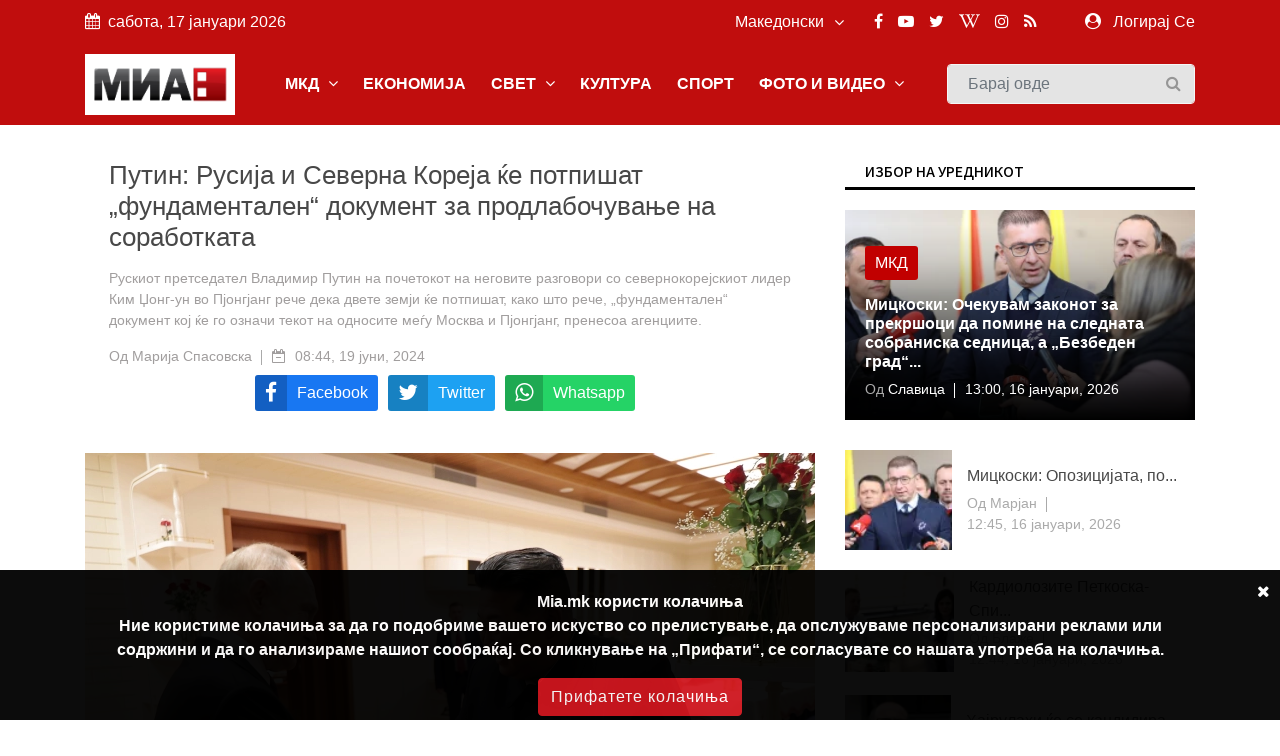

--- FILE ---
content_type: text/html; charset=UTF-8
request_url: https://mia.mk/story/%D0%BF%D1%83%D1%82%D0%B8%D0%BD-%D1%80%D1%83%D1%81%D0%B8%D1%98%D0%B0-%D0%B8-%D1%81%D0%B5%D0%B2%D0%B5%D1%80%D0%BD%D0%B0-%D0%BA%D0%BE%D1%80%D0%B5%D1%98%D0%B0-%D1%9C%D0%B5-%D0%BF%D0%BE%D1%82%D0%BF%D0%B8%D1%88%D0%B0%D1%82-%D1%84%D1%83%D0%BD%D0%B4%D0%B0%D0%BC%D0%B5%D0%BD%D1%82%D0%B0%D0%BB%D0%B5%D0%BD-%D0%B4%D0%BE%D0%BA%D1%83%D0%BC%D0%B5%D0%BD%D1%82-%D0%B7%D0%B0-%D0%BF%D1%80%D0%BE%D0%B4%D0%BB%D0%B0%D0%B1%D0%BE%D1%87%D1%83%D0%B2%D0%B0%D1%9A%D0%B5-%D0%BD%D0%B0-%D1%81%D0%BE%D1%80%D0%B0%D0%B1%D0%BE%D1%82%D0%BA%D0%B0%D1%82%D0%B0
body_size: 16111
content:
<!DOCTYPE html> <html lang="en"> <head> <meta charset="utf-8"> <meta http-equiv="X-UA-Compatible" content="IE=edge"> <meta name="viewport" content="width=device-width, initial-scale=1"> <title>Путин: Русија и Северна Кореја ќе потпишат „фундаментален“ документ за продлабочување на соработката</title> <meta name="title" content="Путин: Русија и Северна Кореја ќе потпишат „фундаментален“ документ за продлабочување на соработката" /> <meta name="description" content="Рускиот претседател Владимир Путин на почетокот на неговите разговори со севернокорејскиот лидер Ким Џонг-ун во Пјонгјанг рече дека двете земји ќе потпишат, како што рече, „фундаментален“ документ кој ќе го означи текот на односите меѓу Москва и Пјонгјанг, пренесоа агенциите." /> <meta name="keywords" content="Путин, Ким Џонг-ун, договор, Северна Кореја, Русија" /> <meta name="news_keywords" content="Путин, Ким Џонг-ун, договор, Северна Кореја, Русија" /> <meta name="author" content="Марија Спасовска" /> <meta name="language" content="mk" /> <link rel="canonical" href="https://mia.mk/story/%D0%BF%D1%83%D1%82%D0%B8%D0%BD-%D1%80%D1%83%D1%81%D0%B8%D1%98%D0%B0-%D0%B8-%D1%81%D0%B5%D0%B2%D0%B5%D1%80%D0%BD%D0%B0-%D0%BA%D0%BE%D1%80%D0%B5%D1%98%D0%B0-%D1%9C%D0%B5-%D0%BF%D0%BE%D1%82%D0%BF%D0%B8%D1%88%D0%B0%D1%82-%D1%84%D1%83%D0%BD%D0%B4%D0%B0%D0%BC%D0%B5%D0%BD%D1%82%D0%B0%D0%BB%D0%B5%D0%BD-%D0%B4%D0%BE%D0%BA%D1%83%D0%BC%D0%B5%D0%BD%D1%82-%D0%B7%D0%B0-%D0%BF%D1%80%D0%BE%D0%B4%D0%BB%D0%B0%D0%B1%D0%BE%D1%87%D1%83%D0%B2%D0%B0%D1%9A%D0%B5-%D0%BD%D0%B0-%D1%81%D0%BE%D1%80%D0%B0%D0%B1%D0%BE%D1%82%D0%BA%D0%B0%D1%82%D0%B0" /> <meta property="og:title" content="Путин: Русија и Северна Кореја ќе потпишат „фундаментален“ документ за продлабочување на соработката" /> <meta property="og:author" content="Марија Спасовска" /> <meta property="og:description" content="Рускиот претседател Владимир Путин на почетокот на неговите разговори со севернокорејскиот лидер Ким Џонг-ун во Пјонгјанг рече дек..." /> <meta property="og:locale" content="mk" /> <meta property="og:type" content="article" /> <meta property="article:author" content="Марија Спасовска" /> <meta property="article:publisher" content="https://www.facebook.com/MediumskaInformativnaAgencija/" /> <meta property="article:published_time" content="2024-06-19 08:44:53" /> <meta property='og:site_name' content="Mia.mk" /> <meta property="og:image:width" content="1200" /> <meta property="og:image:height" content="630" /> <meta property="og:url" content="https://mia.mk/story/%D0%BF%D1%83%D1%82%D0%B8%D0%BD-%D1%80%D1%83%D1%81%D0%B8%D1%98%D0%B0-%D0%B8-%D1%81%D0%B5%D0%B2%D0%B5%D1%80%D0%BD%D0%B0-%D0%BA%D0%BE%D1%80%D0%B5%D1%98%D0%B0-%D1%9C%D0%B5-%D0%BF%D0%BE%D1%82%D0%BF%D0%B8%D1%88%D0%B0%D1%82-%D1%84%D1%83%D0%BD%D0%B4%D0%B0%D0%BC%D0%B5%D0%BD%D1%82%D0%B0%D0%BB%D0%B5%D0%BD-%D0%B4%D0%BE%D0%BA%D1%83%D0%BC%D0%B5%D0%BD%D1%82-%D0%B7%D0%B0-%D0%BF%D1%80%D0%BE%D0%B4%D0%BB%D0%B0%D0%B1%D0%BE%D1%87%D1%83%D0%B2%D0%B0%D1%9A%D0%B5-%D0%BD%D0%B0-%D1%81%D0%BE%D1%80%D0%B0%D0%B1%D0%BE%D1%82%D0%BA%D0%B0%D1%82%D0%B0" /> <meta name='robots' content='index, follow, max-image-preview:large, max-snippet:-1, max-video-preview:-1' />  <meta property="og:image" content="https://mia.mk/images/20240619084455_ogImage_9.jpg" alt="Путин: Русија и Северна Кореја ќе потпишат „фундаментален“ документ за продлабочување на соработката" />  <meta name="twitter:title" content="Путин: Русија и Северна Кореја ќе потпишат „фундаментален“ документ за продлабочување на соработката" /> <meta name="twitter:description" content="Рускиот претседател Владимир Путин на почетокот на неговите разговори со севернокорејскиот лидер Ким Џонг-ун во Пјонгјанг рече дек..." /> <meta name="twitter:card" content="summary_large_image" /> <meta name="twitter:domain" content="https://mia.mk" /> <meta name="twitter:url" content="https://mia.mk/story/%D0%BF%D1%83%D1%82%D0%B8%D0%BD-%D1%80%D1%83%D1%81%D0%B8%D1%98%D0%B0-%D0%B8-%D1%81%D0%B5%D0%B2%D0%B5%D1%80%D0%BD%D0%B0-%D0%BA%D0%BE%D1%80%D0%B5%D1%98%D0%B0-%D1%9C%D0%B5-%D0%BF%D0%BE%D1%82%D0%BF%D0%B8%D1%88%D0%B0%D1%82-%D1%84%D1%83%D0%BD%D0%B4%D0%B0%D0%BC%D0%B5%D0%BD%D1%82%D0%B0%D0%BB%D0%B5%D0%BD-%D0%B4%D0%BE%D0%BA%D1%83%D0%BC%D0%B5%D0%BD%D1%82-%D0%B7%D0%B0-%D0%BF%D1%80%D0%BE%D0%B4%D0%BB%D0%B0%D0%B1%D0%BE%D1%87%D1%83%D0%B2%D0%B0%D1%9A%D0%B5-%D0%BD%D0%B0-%D1%81%D0%BE%D1%80%D0%B0%D0%B1%D0%BE%D1%82%D0%BA%D0%B0%D1%82%D0%B0">  <meta name="twitter:image" content="https://mia.mk/images/20240619084455_ogImage_9.jpg" alt="Путин: Русија и Северна Кореја ќе потпишат „фундаментален“ документ за продлабочување на соработката" />      <title>Медиумска информативна агенција</title> <link rel="stylesheet" href="https://mia.mk/site/css/bootstrap.min.css"> <link rel="stylesheet" href="https://mia.mk/site/css/font-awesome.min.css"> <link rel="stylesheet" href="https://mia.mk/site/css/icon.min.css"> <link rel="stylesheet" href="https://mia.mk/site/css/magnific-popup.min.css"> <link rel="stylesheet" href="https://mia.mk/site/css/animate.min.css"> <link rel="stylesheet" href="https://mia.mk/site/css/slick.min.css"> <link rel="stylesheet" href="https://mia.mk/site/css/structure.min.css"> <link rel="stylesheet" href="https://mia.mk/site/css/main.css?v=2">  <link rel="stylesheet" href="https://mia.mk/site/css/custom.css?8"> <link rel="stylesheet" href="https://mia.mk/site/css/responsive.min.css?2">  <link rel="stylesheet" href="https://mia.mk/site/css/plyr.css" /> <link rel="stylesheet" href="https://mia.mk/reaction/reaction.css" /> <link rel="stylesheet" href="https://mia.mk/reaction/reaction-2.css" /> <style> #share-network-list { display: flex; flex-direction: row; flex-wrap: wrap; justify-content: center; max-width: 1000px; margin: auto; } a[class^="share-network-"] { flex: none; color: #FFFFFF; background-color: #333; border-radius: 3px; overflow: hidden; display: flex; flex-direction: row; align-content: center; align-items: center; cursor: pointer; margin: 0 10px 10px 0; text-decoration: none; } a[class^="share-network-"] .fah { background-color: rgba(0, 0, 0, 0.2); padding: 10px; flex: 0 1 auto; } a[class^="share-network-"] span { padding: 0 10px; flex: 1 1; font-weight: 500; } a.share-network-twitter { background-color: #1da1f2; } </style>  <link rel="stylesheet" href="https://fonts.googleapis.com/css2?family=Noto+Sans+JP:wght@400;500;600;700&display=swap"> <link rel="icon" type="image/x-icon" href="https://mia.mk/icons/favicon.ico"> <link rel="manifest" href="https://mia.mk/icons/site.webmanifest"> <link rel="mask-icon" href="https://mia.mk/icons/safari-pinned-tab.svg&quot; color=&quot;#c3151c"> <meta name="msapplication-TileColor" content="#f2f2f2"> <meta name="theme-color" content="#f2f2f2"> <meta name="msapplication-TileColor" content="#f2f2f2"> <meta name="msapplication-TileImage" content="/icons/mstile-144x144.png"> <link rel="apple-touch-icon" sizes="57x57" href="https://mia.mk/icons/apple-touch-icon-57x57.png"> <link rel="apple-touch-icon" sizes="60x60" href="https://mia.mk/icons/apple-touch-icon-60x60.png"> <link rel="apple-touch-icon" sizes="72x72" href="https://mia.mk/icons/apple-touch-icon-72x72.png"> <link rel="apple-touch-icon" sizes="76x76" href="https://mia.mk/icons/apple-touch-icon-76x76.png"> <link rel="apple-touch-icon" sizes="114x114" href="https://mia.mk/icons/apple-touch-icon-114x114.png"> <link rel="apple-touch-icon" sizes="120x120" href="https://mia.mk/icons/apple-touch-icon-120x120.png"> <link rel="apple-touch-icon" sizes="144x144" href="https://mia.mk/icons/apple-touch-icon-144x144.png"> <link rel="apple-touch-icon" sizes="152x152" href="https://mia.mk/icons/apple-touch-icon-152x152.png"> <link rel="apple-touch-icon" sizes="180x180" href="https://mia.mk/icons/apple-touch-icon-180x180.png"> <link rel="icon" type="image/png" sizes="192x192" href="https://mia.mk/icons/android-icon-192x192.png"> <link rel="icon" type="image/png" sizes="32x32" href="https://mia.mk/icons/favicon-32x32.png"> <link rel="icon" type="image/png" sizes="96x96" href="https://mia.mk/icons/favicon-96x96.png"> <link rel="icon" type="image/png" sizes="16x16" href="https://mia.mk/icons/favicon-16x16.png">  <style>
.sg-home-section .sg-post .entry-content a p {
font-size: 18px !important;
font-weight: bold !important;
}

.sg-home-section .row .sg-post .entry-content {
padding: 10px 0px;
}

.section-title h1, .section-title h1 a, .breaking-content span {
font-size: 20px !important;
}

.sg-menu .navbar-nav li a {
font-weight: bold !important;
}

@media (max-width: 991px) {
    .navbar-toggler {
        margin: 10px 0px;
}

.sg-search .form-control {
margin: 10px 0px;
}
}

.navbar-toggler-icon {
color: white 
}

#home-carousel .carousel-control-next, #home-carousel .carousel-control-prev, .btn.btn-primary:before, .entry-content, .entry-content.absolute, .entry-thumbnail img, .form-control, .select-options li, .slick-arrow, .user-info ul li a span, .user-info ul li a:before, .widget-newsletter button i, a, button {
font-size: 16px !important;
}


.entry-content {
  font-size: 20px;
}
.entry-content .entry-title {
  font-size: 30px;
  font-weight: bold;
}

/* Make post metadata font slightly smaller */
.entry-content .entry-meta {
  font-size: 18px;
  font-weight: normal;
}

/* Make category link and read-more button background red */
.sg-post .category ul li a,
a.read-more {
  background-color: #c10000 !important;
  color: white !important;
  padding: 5px 10px;
  border-radius: 3px;
  display: inline-block;
  text-decoration: none;
}

/* Optional: style on hover */
.sg-post .category ul li a:hover,
a.read-more:hover {
  background-color: #a30000 !important;
}










#sg-section-video .mb-0 {    background-color: #930708;
    color: #fff !important;}


#sg-section-video h1.mb-0 {
    -webkit-animation: pulsate 3s ease-out;
    -webkit-animation-iteration-count: infinite;
    opacity: -0.2;
}
@-webkit-keyframes pulsate {
    0% { 
        opacity: 0.5;
    }
    50% { 
        opacity: 1.0;
    }
    100% { 
        opacity: 0.5;
    }
}

#sg-section-video{
display:none;
}
.tagcloud-style-1 {
    padding: 5px !important;
    background-color: #fff;
    -webkit-box-shadow: none;
    -moz-box-shadow: none;
    animation: none;
    -o-box-shadow: none;
    box-shadow: none !important;
}
.header-top.p-4 {padding-top:5px !important;}
.entry-header.mb-4 {
margin-bottom:0!important}
.section-title h1, .section-title h1 a, .breaking-content span {
    font-size: 18px !important;
    color: #ffffff;
    font-weight: 500;
    text-transform: uppercase !important;
}
.breaking-content span {
    display: inline-block;
    min-width: 180px;
    color: #fff;
    padding: 10px 15px;
    text-align: center;
    margin-right: 5px;
background-color: #C00D0D !important;
}
.sg-topbar {
background-color: #C00D0D !important;
}

.entry-title {
 font-family: Arial, Helvetica, sans-serif !important;
}
body {
 font-family: Arial, Helvetica, sans-serif !important;
}

p.b {
  font-family: Arial, Helvetica, sans-serif !important;
}
p {
  font-family: Arial, Helvetica, sans-serif !important;
}
.connection-list {
    width: 410px;
    padding: 20px;
}
.sg-post:hover .entry-thumbnail img {
    -webkit-transition: all .3s ease 0s;
    -khtml-transition: all .3s ease 0s;
    -moz-transition: all .3s ease 0s;
    -ms-transition: all .3s ease 0s;
    -o-transition: all .3s ease 0s;
    transition: all .3s ease 0s;
    -webkit-transform: scale(1);
    -khtml-transform: scale(1);
    -moz-transform: scale(1);
    -ms-transform: scale(1);
    -o-transform: scale(1);
    transform: scale(1);
}
#home-carousel .entry-thumbnail {
display: flex;
    justify-content: center;
aligh-items:center;
 
}
@media only screen and (min-width: 992px) {
#home-carousel .entry-thumbnail {

   max-height: 450px !important;
min-height:450px !important;
}

}
#home-carousel .entry-thumbnail img{height:auto !important;}
#home-carousel .carousel-control-next, #home-carousel .carousel-control-prev, .btn.btn-primary:before, .entry-content, .entry-content.absolute, .entry-thumbnail img, .form-control, .select-options li, .slick-arrow, .user-info ul li a span, .user-info ul li a:before, .widget-newsletter button i, a, button {
  font-size: 14px;
}
.section-title h1 {
    font-size: 16px;
    color: #131313 !important;
    font-weight: 500;
    text-transform: uppercase;
}
.sg-post .entry-title {
font-size:16px !important}
.reporter-name {
    color: #fff;
    display: block;
    padding: 3px 10px;
    background-color: #0000007d;
    position: absolute;
    left: 5px;
    top: 5px;
    font-size: 12px;
}

.post-details .entry-title {
    font-size: 24px !important;
}
.widget-title {
    font-weight: 500;
    color: #000 !important;
    font-size: 14px;
    padding: 8px 20px;
    margin-bottom: 20px;
    text-transform: uppercase;
    background-color: #fff !important;
    border-bottom: 3px solid #000;
}
.section-title h1 {
border-bottom: 3px solid #000;
    font-size: 16px;
    color: #ffffff;
    font-weight: 500;
    text-transform: uppercase;
    background-color: #fff;
}

.col-md-6 
.entry-meta li, .entry-meta li a {
    color: #aaa;
    font-size: 14px !important;
}
@media (min-width: 991px) {
.sg-post .entry-content.block {
    height: 110px;
} }
@media (min-width: 992px) {
.slick-slider .slick-list, .slick-slider .slick-track {
    min-height: 500px;
    max-height: 400px;
}
.slick-slider:not(.slick-vertical) .slick-slide .sg-post{
min-height:450px;
display:flex !important;
justify-content:center;
align-items:center;
}

}

.section-title {
    margin-bottom: 15px;
    border-bottom: 3px solid var(--primary-color);
}
.slick-vertical .slick-slide {
    display: block;
    height: auto;
    border: 1px solid transparent;
    line-height: 16px;
}
@media screen and (max-width: 600px) {
  .breaking-content {
    visibility: hidden;
    display: none;
height:0px;
font-size:0px;
  }
}
.entry-meta ul li {
    margin-right: 20px;
    position: relative;
    font-size: 14px !important;
}
.slick-slider {
light-height:14px;}
.breaking-content span {
    display: inline-block;
    min-width: 180px;
    color: #fff;
    padding: 10px 15px;
    text-align: center;
    margin-right: 5px;
    background-color: var(--primary-color);
}
.section-title h1 , .section-title h1 a , .breaking-content span{
    font-size: 16px;
    color: #ffffff;
    font-weight: 500;
    text-transform: uppercase !important;
}

.entry-meta ul a {

font-size:16px}
.small-post .entry-header .entry-thumbnail img {
    max-width: none !important;}
.post-details .entry-title {
    font-size: 24px;
}
.section-title h1 a {color:#000 !important}
.sg-menu .navbar-nav li a {
    color: #333;
    display: block;
    font-weight: 500;
    padding: 14px;
}

.sg-post .category ul li:last-child {
    margin-right: 0;
    display: block;
}



.post-style-2 a
{
    font-size: 14px !important;
}
.small-post .entry-header{
display:flex;
align-items:center;
}
.small-post .entry-header .entry-thumbnail img{
min-width:100px;
}
.sg-main-content .entry-meta li:first-child {
    display: block;
}

.sg-main-conten li:first-child {
    display: block;
}
.slick-track li:first-child {
    display: block;
}


.sg-breaking-news {display:none}
.col-lg-4 .sg-breaking-news {display:block}

.sg-home-section .col-lg-4 {
    overflow: hidden;
    max-height: 450px;
}

h1 {
    font-size: 14px;
    color: #ffffff;
    background-color: #000;
    font-weight: 500;
    padding: 8px 15px;
    text-transform: uppercase;
}

.small-post .entry-header .entry-thumbnail img {
    display: inline;
    object-fit: cover;
    min-width: 100px;
    min-height: 100px;
    max-width: 100px;
    object-position: center center;
}
@media (max-width: 485px){
.small-post .entry-header .entry-thumbnail img {
   max-width: initial;
}

.sg-widget {
    margin-bottom: 30px;
    float: none !important;
}
}

.entry-meta ul li {
    margin-right: 20px;
    position: relative;
    font-size: 12px;
}

.sg-main-content .entry-meta li:first-child {
    display: block;
    font-size: 12px;
}

.btn-load-more {
    background: #fff;
    border: 1px solid #e5e5e5;
    display: block;
    font-size: 12px;
    line-height: 7px;
    margin: 0 auto;
    padding: 10px 10px;
    text-align: center;
    transition: all .25s ease 0s;
    color: #555;
    border-radius: 0.1875rem;
    width: 100%;
    max-width: 100%;
    font-weight: 600;
    cursor: pointer;
    margin-top: -10px;
}
.entry-meta li, .entry-meta li a {
    color: #aaa;
    font-size: 11px;
}
.item-table-filter {
    float: none;
    display: inline-table;
    min-width: 130px;
    margin-right: 10px;
    margin-bottom: 10px;
}

.sg-menu .navbar-nav li a {
    color: #333;
    display: block;
    font-weight: 500;
    padding: 12px !important;
}

.tagcloud-style-1 {
    padding: 5px !important;
    background-color: #fff;
    -webkit-box-shadow: 0 6px 12px rgb(0 0 0 / 8%);
    -moz-box-shadow: 0 6px 12px rgba(0,0,0,.075);
    -ms-box-shadow: 0 6px 12px rgba(0,0,0,.075);
    -o-box-shadow: 0 6px 12px rgba(0,0,0,.075);
    box-shadow: 0 6px 12px rgb(0 0 0 / 8%);
}

.tagcloud {
    margin-top: -10px;
}
.sg-breaking-news .sg-post .entry-title {
    font-size: 14px;
}
.section-title h1 a {
color: #000 !important;
}

.section-title h1 {
    font-size: 16px;
    color: #ffffff;
    font-weight: 500;
    text-transform: uppercase;
}

.section-title {
    margin-bottom: 15px;
    border-bottom: 0;
}

.cookie-disclaimer.p {
    margin-top: 0;
    margin-bottom: 1rem;
    font-size: 14px !important;
}

.cookie-disclaimer .cookie-close .p {
    margin-top: 0;
    margin-bottom: 1rem;
    font-size: 14px !important;
}

.cookie-disclaimer .cookie-close.b {
    margin-top: 0;
    margin-bottom: 1rem;
    font-size: 14px !important;
}

.post-details .entry-title {
    font-size: 26px !important;
}

.post-details .paragraph, .post-details .paragraph p {
    line-height: 25px !important;
margin-bottom: 10px;
}

blockquote {
    margin: 0 0 1rem;
    margin-left: 10px;
    background-color: #e6e6e6;
    border-left: 4px solid #757575;
    padding: 2px 2px 2px 10px;
}

body, html {
    font-weight: 400;
    color: #484848;
    font-size: 16px;
    background-color: #ffffff;
    font-family: var(--primary-font);
    -webkit-font-smoothing: antialiased;
}
.sg-post {
    position: relative;
    overflow: hidden;
    margin-bottom: 30px;
    background-color: #fff;
    -webkit-box-shadow: 0 6px 12px rgba(0,0,0,.075);
    -moz-box-shadow: none;
    -ms-box-shadow: none;
    -o-box-shadow: none;
    box-shadow: none;
}

.widget-social ul {
    padding: 30px 30px 10px;
    overflow: hidden;
    background-color: #fff;
    -webkit-box-shadow: none;
    -moz-box-shadow: 0 6px 12px rgba(0,0,0,.075);
    -ms-box-shadow: none;
    -o-box-shadow: none;
    box-shadow: none;
}

.sg-menu {
    margin-bottom: 30px;
    background-color: #fff;
    -webkit-box-shadow: none;
    -moz-box-shadow: 0 6px 12px rgba(0,0,0,.175);
    -ms-box-shadow: none;
    -o-box-shadow: none;
    box-shadow: none;
    background-color: #f4f4f4;
}

.sg-widget {
    margin-bottom: 30px;
    float: right;
}

.sg-search .form-control {
    height: 40px;
    margin-bottom: 0;
    padding-right: 35px;
    background-color: #e4e4e4;
    border: 1px solid #f6f6f6;
}

/* NEW UPDATE */
.row.custom-tight-spacing .col-md-3 {
  padding-left: 5px;
  padding-right: 5px;
}

/* First column */
.row.custom-tight-spacing .col-md-3:first-child {
  padding-left: 15px;
}

/* Last column */
.row.custom-tight-spacing .col-md-3:last-child {
  padding-right: 15px;
}

.navbar {
background-color: #C00D0D;
}

.navbar-brand {
    background-color: white;
    margin: 10px 0px;
}

/* Top-level nav links (e.g. MKD, World, Business) white */
.navbar-nav > .nav-item > a {
  color: white !important;
font-weight: bold;
}

/* Dropdown menu links: dark color for readability on white background */
.sg-dropdown-menu a {
  color: #333 !important;
}

/* Keep top nav white on hover */
.navbar-nav > .nav-item > a:hover {
  color: black !important;
}

/* Optional: improve visibility on mobile toggle */
.navbar-nav .nav-item a {
  font-weight: 700;
}

</style>   <link rel="alternate" type="application/atom+xml" href="https://mia.mk/feed" title="Медиумска информативна агенција">   <style type="text/css"> :root { --primary-color: #ca1c1c; --primary-font: Noto Sans JP, sans-serif; --plyr-color-main: #ca1c1c; } figure.image { position: relative; } figure.image figcaption { position: absolute; bottom: 0; left: 50%; background: rgb(0 0 0 / 56%); color: #ffffff; padding: 5px 10px; transform: translateX(-50%); } </style> <style> .cookie-disclaimer { background: #000000; color: #FFF; opacity: 0.95; width: 100%; bottom: 0; left: 0; z-index: 1; height: 150px; position: fixed; } @media only screen and (max-width:446px) { .cookie-disclaimer { height: 230px; font-size: 14px; } } .cookie-disclaimer .container { text-align: center; padding-top: 20px; padding-bottom: 20px; } .cookie-disclaimer .cookie-close { float: right; padding: 10px; cursor: pointer; } .btn.btn-success.accept-cookie { letter-spacing: 1px; letter-spacing: 1px; background: #ce161e; border-color: #ce161e; } </style> <script async src="https://www.googletagmanager.com/gtag/js?id=UA-xxxxxxxx-1"></script> <script> window.dataLayer = window.dataLayer || []; function gtag() { dataLayer.push(arguments); } gtag('js', new Date()); gtag('config', 'UA-xxxxxxxx-1'); </script> </head> <body class="">  <header class="sg-header"> <div class="sg-topbar"> <div class="container"> <div class="d-md-flex justify-content-md-between"> <div class="left-contennt"> <ul class="global-list"> <li><i class="fa fa-calendar mr-2" aria-hidden="true"></i>сабота, 17 јануари 2026</li> </ul> </div> <div class="right-content d-flex"> <div class="d-flex">  <input type="hidden" id="url" value="https://mia.mk"> <div class="sg-language"> <select name="code" id="languges-changer">  <option value="en" > English</option>  <option value="al" > Shqip</option>  <option value="mk" selected> Македонски</option>  </select> </div> </div> <div class="d-flex "> <div class="sg-social d-none d-xl-block mr-md-5"> <ul class="global-list">  <li><a href="https://www.facebook.com/MediumskaInformativnaAgencija/" target="_blank" name="Facebook"><i class="fa fa-facebook" aria-hidden="true"></i></a></li>  <li><a href="https://www.youtube.com/channel/UCPr0Bgdm_f5z7eVt7Sdzyhw" target="_blank" name="Youtube"><i class="fa fa-youtube-play" aria-hidden="true"></i></a></li>  <li><a href="https://twitter.com/MIA_NEWS" target="_blank" name="Twitter"><i class="fa fa-twitter" aria-hidden="true"></i></a></li>  <li><a href="https://en.wikipedia.org/wiki/Media_Information_Agency" target="_blank" name="Wiki"><i class="fa fa-wikipedia-w" aria-hidden="true"></i></a></li>  <li><a href="https://www.instagram.com/miaagencija/" target="_blank" name="Instagram"><i class="fa fa-instagram" aria-hidden="true"></i></a></li>  <li><a href="https://mia.mk/feed" name="feed"><i class="fa fa-rss" aria-hidden="true"></i></a></li> </ul> </div> <div class="sg-user">  <span> <i class="fa fa-user-circle mr-2" aria-hidden="true"></i> <a href="https://mia.mk/login">Логирај Се</a> <span class="d-none-small"> </span> </span>  </div> </div> </div> </div> </div> </div> <div class="sg-menu"> <nav class="navbar navbar-expand-lg"> <div class="container"> <div class="menu-content"> <a class="navbar-brand" href="https://mia.mk"> <img src="https://mia.mk/logo.png" alt="Logo" class="img-fluid"> </a> <button class="navbar-toggler" type="button" data-toggle="collapse" data-target="#navbarNav" aria-controls="navbarNav" aria-expanded="false" aria-label="Toggle navigation"> <span class="navbar-toggler-icon"><i class="fa fa-align-justify"></i></span> </button> <div class="collapse navbar-collapse justify-content-end" id="navbarNav"> <ul class="navbar-nav">   <li class="nav-item sg-dropdown"> <a href="https://mia.mk/category/makedonija" target="">МКД  <span><i class="fa fa-angle-down" aria-hidden="true"></i></span>  </a> <ul class="sg-dropdown-menu">  <li class=""><a href="https://mia.mk/sub-category/politika" target="">Политика  </a> <ul class="sg-dropdown-menu-menu">  </ul> </li>  <li class=""><a href="https://mia.mk/sub-category/ekonomija" target="">Економија  </a> <ul class="sg-dropdown-menu-menu">  </ul> </li>  <li class=""><a href="https://mia.mk/sub-category/%D0%BC%D0%B8%D0%B0-%D0%B8%D0%BD%D1%82%D0%B5%D1%80%D0%B2%D1%98%D1%83" target="">МИА Интервју  </a> <ul class="sg-dropdown-menu-menu">  </ul> </li>  <li class=""><a href="https://mia.mk/sub-category/opshtestvo" target="">Општество  </a> <ul class="sg-dropdown-menu-menu">  </ul> </li>  <li class=""><a href="https://mia.mk/category/hronika" target="">Хроника  </a> <ul class="sg-dropdown-menu-menu">  </ul> </li>  <li class=""><a href="https://mia.mk/sub-category/zdravje" target="">Здравје  </a> <ul class="sg-dropdown-menu-menu">  </ul> </li>  <li class=""><a href="https://mia.mk/category/%D0%BA%D0%B0%D0%BC%D0%BF%D0%B0%D1%9A%D0%B0-%D0%BD%D0%B0-%D0%BC%D0%B8%D0%B0-%D0%BF%D1%80%D0%BE%D1%82%D0%B8%D0%B2-%D0%BF%D1%83%D1%88%D0%B5%D1%9A%D0%B5%D1%82%D0%BE" target="">Кампања на МИА против пушењето  </a> <ul class="sg-dropdown-menu-menu">  </ul> </li>  <li class=""><a href="https://mia.mk/category/magazin" target="">Магазин  <span class="pull-right"><i class="fa fa-angle-right" aria-hidden="true"></i></span>  </a> <ul class="sg-dropdown-menu-menu">  <li class=""><a href="https://mia.mk/sub-category/zanimlivosti" target="">Занимливости</a> </li>  <li class=""><a href="https://mia.mk/sub-category/kujna" target="">Кујна</a> </li>  <li class=""><a href="https://mia.mk/sub-category/avtomobili" target="">Автомобилизам</a> </li>  </ul> </li>  <li class=""><a href="https://mia.mk/category/mia-istrazhuva" target="">МИА Истражува  <span class="pull-right"><i class="fa fa-angle-right" aria-hidden="true"></i></span>  </a> <ul class="sg-dropdown-menu-menu">  <li class=""><a href="https://mia.mk/sub-category/intervju" target="">Интервју</a> </li>  <li class=""><a href="https://mia.mk/sub-category/analiza" target="">Анализа</a> </li>  <li class=""><a href="https://mia.mk/sub-category/reportazha" target="">Репортажа</a> </li>  <li class=""><a href="https://mia.mk/sub-category/tema" target="">Тема</a> </li>  <li class=""><a href="https://mia.mk/sub-category/storija" target="">Сторија</a> </li>  </ul> </li>  <li class=""><a href="https://mia.mk/sub-category/opshtinski-vesti" target="">Општински вести  </a> <ul class="sg-dropdown-menu-menu">  </ul> </li>  <li class=""><a href="https://mia.mk/sub-category/gragjanski-sektor" target="">Граѓански сектор  </a> <ul class="sg-dropdown-menu-menu">  </ul> </li>  <li class=""><a href="https://mia.mk/sub-category/politichki-partii" target="">Политички партии  </a> <ul class="sg-dropdown-menu-menu">  </ul> </li>  <li class=""><a href="https://mia.mk/sub-category/originalni-tekstovi" target="">Соопштенија  </a> <ul class="sg-dropdown-menu-menu">  </ul> </li>  </ul> </li>      <li class="nav-item sg-dropdown"> <a href="https://mia.mk/category/biznis" target="">ЕКОНОМИЈА  </a> <ul class="sg-dropdown-menu">  </ul> </li>      <li class="nav-item sg-dropdown"> <a href="https://mia.mk/category/svetski-vesti" target="">СВЕТ  <span><i class="fa fa-angle-down" aria-hidden="true"></i></span>  </a> <ul class="sg-dropdown-menu">  <li class=""><a href="https://mia.mk/sub-category/balkan" target="">Балкан  </a> <ul class="sg-dropdown-menu-menu">  </ul> </li>  <li class=""><a href="https://mia.mk/sub-category/evropa" target="">Европа  </a> <ul class="sg-dropdown-menu-menu">  </ul> </li>  <li class=""><a href="https://mia.mk/category/svetski-vesti" target="">Свет  </a> <ul class="sg-dropdown-menu-menu">  </ul> </li>  <li class=""><a href="https://mia.mk/sub-category/izbrano" target="">Избрано  </a> <ul class="sg-dropdown-menu-menu">  </ul> </li>  </ul> </li>      <li class="nav-item sg-dropdown"> <a href="https://mia.mk/category/kultura" target="">КУЛТУРА  </a> <ul class="sg-dropdown-menu">  </ul> </li>      <li class="nav-item sg-dropdown"> <a href="https://mia.mk/category/sports" target="">СПОРТ  </a> <ul class="sg-dropdown-menu">  </ul> </li>      <li class="nav-item sg-dropdown"> <a href="#" target="">ФОТО И ВИДЕО  <span><i class="fa fa-angle-down" aria-hidden="true"></i></span>  </a> <ul class="sg-dropdown-menu">  <li class=""><a href="https://mia.mk/albums/photo-story" target="">Фотосторија  </a> <ul class="sg-dropdown-menu-menu">  </ul> </li>  <li class=""><a href="https://mia.mk/category/video" target="">Видео  </a> <ul class="sg-dropdown-menu-menu">  </ul> </li>  <li class=""><a href="https://mia.mk/albums/photo-moment" target="">Фотомомент  </a> <ul class="sg-dropdown-menu-menu">  </ul> </li>  <li class=""><a href="https://mia.mk/albums" target="">Фотогалерија  </a> <ul class="sg-dropdown-menu-menu">  </ul> </li>  </ul> </li>     </ul> </div> <div class="sg-search"> <div class="search-form"> <form action="https://mia.mk/search" id="search" method="GET"> <label for="label" class="d-none">Барај овде</label> <input class="form-control" id="label" name="search" type="text" placeholder="Барај овде"> <button type="submit"><i class="fa fa-search"></i><span class="d-none">Барај овде</span></button> </form> </div> </div> </div> </div> </nav> </div> </header> <div class="container"> <div class="row"> <div class="col-12">    </div> </div> </div>     <div class="sg-page-content"> <div class="container"> <div class="entry-header mb-4"> <div class="entry-thumbnail">  </div> </div> <div class="row"> <div class="col-md-7 col-lg-8 sg-sticky"> <div class="theiaStickySidebar post-details"> <div class="sg-section"> <div class="section-content"> <div class="sg-post sg-post-page">  <div class="entry-header"> <div class="header-top p-4"> <h3 class="entry-title">Путин: Русија и Северна Кореја ќе потпишат „фундаментален“ документ за продлабочување на соработката</h3>  <div class="entry-meta mb-2"> <ul class="global-list"> <li> Рускиот претседател Владимир Путин на почетокот на неговите разговори со севернокорејскиот лидер Ким Џонг-ун во Пјонгјанг рече дека двете земји ќе потпишат, како што рече, „фундаментален“ документ кој ќе го означи текот на односите меѓу Москва и Пјонгјанг, пренесоа агенциите. </li> </ul> </div>  <div class="entry-meta mb-2"> <ul class="global-list"> <li>Од <a href="https://mia.mk/author-profile/217">Марија Спасовска </li> <li><i class="fa fa-calendar-minus-o" aria-hidden="true"></i> <a href="https://mia.mk/date/2024-06-19">08:44, 19 јуни, 2024</a> </li>  </ul> </div> <div class="entry-meta my-2" id="share-network-list"> <a href="https://www.facebook.com/sharer/sharer.php?u=https://mia.mk/story/%D0%BF%D1%83%D1%82%D0%B8%D0%BD-%D1%80%D1%83%D1%81%D0%B8%D1%98%D0%B0-%D0%B8-%D1%81%D0%B5%D0%B2%D0%B5%D1%80%D0%BD%D0%B0-%D0%BA%D0%BE%D1%80%D0%B5%D1%98%D0%B0-%D1%9C%D0%B5-%D0%BF%D0%BE%D1%82%D0%BF%D0%B8%D1%88%D0%B0%D1%82-%D1%84%D1%83%D0%BD%D0%B4%D0%B0%D0%BC%D0%B5%D0%BD%D1%82%D0%B0%D0%BB%D0%B5%D0%BD-%D0%B4%D0%BE%D0%BA%D1%83%D0%BC%D0%B5%D0%BD%D1%82-%D0%B7%D0%B0-%D0%BF%D1%80%D0%BE%D0%B4%D0%BB%D0%B0%D0%B1%D0%BE%D1%87%D1%83%D0%B2%D0%B0%D1%9A%D0%B5-%D0%BD%D0%B0-%D1%81%D0%BE%D1%80%D0%B0%D0%B1%D0%BE%D1%82%D0%BA%D0%B0%D1%82%D0%B0&text=Путин: Русија и Северна Кореја ќе потпишат „фундаментален“ документ за продлабочување на соработката" target="_blank" class="share-network-facebook" style="background-color: rgb(24, 119, 242);"><i class="fa fah fa-lg fa-facebook"></i> <span>Facebook</span></a> <a href="https://twitter.com/share?url=https://mia.mk/story/%D0%BF%D1%83%D1%82%D0%B8%D0%BD-%D1%80%D1%83%D1%81%D0%B8%D1%98%D0%B0-%D0%B8-%D1%81%D0%B5%D0%B2%D0%B5%D1%80%D0%BD%D0%B0-%D0%BA%D0%BE%D1%80%D0%B5%D1%98%D0%B0-%D1%9C%D0%B5-%D0%BF%D0%BE%D1%82%D0%BF%D0%B8%D1%88%D0%B0%D1%82-%D1%84%D1%83%D0%BD%D0%B4%D0%B0%D0%BC%D0%B5%D0%BD%D1%82%D0%B0%D0%BB%D0%B5%D0%BD-%D0%B4%D0%BE%D0%BA%D1%83%D0%BC%D0%B5%D0%BD%D1%82-%D0%B7%D0%B0-%D0%BF%D1%80%D0%BE%D0%B4%D0%BB%D0%B0%D0%B1%D0%BE%D1%87%D1%83%D0%B2%D0%B0%D1%9A%D0%B5-%D0%BD%D0%B0-%D1%81%D0%BE%D1%80%D0%B0%D0%B1%D0%BE%D1%82%D0%BA%D0%B0%D1%82%D0%B0&text=Путин: Русија и Северна Кореја ќе потпишат „фундаментален“ документ за продлабочување на соработката" target="_blank" class="share-network-twitter" style="background-color: rgb(29, 161, 242);"><i class="fa fah fa-lg fa-twitter"></i> <span>Twitter</span></a> <a href="https://api.whatsapp.com/send?text=https://mia.mk/story/%D0%BF%D1%83%D1%82%D0%B8%D0%BD-%D1%80%D1%83%D1%81%D0%B8%D1%98%D0%B0-%D0%B8-%D1%81%D0%B5%D0%B2%D0%B5%D1%80%D0%BD%D0%B0-%D0%BA%D0%BE%D1%80%D0%B5%D1%98%D0%B0-%D1%9C%D0%B5-%D0%BF%D0%BE%D1%82%D0%BF%D0%B8%D1%88%D0%B0%D1%82-%D1%84%D1%83%D0%BD%D0%B4%D0%B0%D0%BC%D0%B5%D0%BD%D1%82%D0%B0%D0%BB%D0%B5%D0%BD-%D0%B4%D0%BE%D0%BA%D1%83%D0%BC%D0%B5%D0%BD%D1%82-%D0%B7%D0%B0-%D0%BF%D1%80%D0%BE%D0%B4%D0%BB%D0%B0%D0%B1%D0%BE%D1%87%D1%83%D0%B2%D0%B0%D1%9A%D0%B5-%D0%BD%D0%B0-%D1%81%D0%BE%D1%80%D0%B0%D0%B1%D0%BE%D1%82%D0%BA%D0%B0%D1%82%D0%B0" target="_blank" class="share-network-whatsapp" style="background-color: rgb(37, 211, 102);"><i class="fa fah fa-lg fa-whatsapp"></i> <span>Whatsapp</span></a> </div> </div> <div class="entry-thumbnail" height="100%"> <img class="img-fluid lazy" src="https://mia.mk/images/20240619084455_big_730x400_37.webp " data-original="https://mia.mk/images/20240619084455_big_730x400_37.webp"  data-description=""  alt="Путин: Русија и Северна Кореја ќе потпишат „фундаментален“ документ за продлабочување на соработката" />   </div> </div> <div class="entry-content p-4">     <div class="sg-ad"> <div class="container"> <div class="ad-content">   <!-- Revive Adserver Javascript Tag - Generated with Revive Adserver v5.2.1 -->
<script type='text/javascript'><!--//<![CDATA[
   var m3_u = (location.protocol=='https:'?'https://adserver.mia.mk/www/delivery/ajs.php':'http://adserver.mia.mk/www/delivery/ajs.php');
   var m3_r = Math.floor(Math.random()*99999999999);
   if (!document.MAX_used) document.MAX_used = ',';
   document.write ("<scr"+"ipt type='text/javascript' src='"+m3_u);
   document.write ("?zoneid=34");
   document.write ('&cb=' + m3_r);
   if (document.MAX_used != ',') document.write ("&exclude=" + document.MAX_used);
   document.write (document.charset ? '&charset='+document.charset : (document.characterSet ? '&charset='+document.characterSet : ''));
   document.write ("&loc=" + escape(window.location));
   if (document.referrer) document.write ("&referer=" + escape(document.referrer));
   if (document.context) document.write ("&context=" + escape(document.context));
   document.write ("'><\/scr"+"ipt>");
//]]>--></script><noscript><a href='http://adserver.mia.mk/www/delivery/ck.php?n=a9080253&cb=INSERT_RANDOM_NUMBER_HERE' target='_blank'><img src='http://adserver.mia.mk/www/delivery/avw.php?zoneid=34&cb=INSERT_RANDOM_NUMBER_HERE&n=a9080253' border='0' alt='' /></a></noscript>
  </div> </div> </div>      <div class="paragraph"> <p><strong>Пјонгјанг, 19 јуни 2024 (МИА)</strong> - Рускиот претседател Владимир Путин на почетокот на неговите разговори со севернокорејскиот лидер Ким Џонг-ун во Пјонгјанг рече дека двете земји ќе потпишат, како што рече, „фундаментален“ документ кој ќе го означи текот на односите меѓу Москва и Пјонгјанг, пренесоа агенциите.</p>
<p>-Подготвен е документ кој ќе ја формира основата на нашите односи во следните децении, рече рускиот лидер, истакнувајќи дека Русија и Северна Кореја постигнале „голем напредок“ во зајакнувањето на билатералните врски како резултат на посетата на севернокорејскиот лидер во Русија минатата година.</p>
<p>Путин упати и покана до Ким да ја посети Москва.</p>
<p>-Мило ми е што повторно се среќаваме. Се надевам дека нашата следна средба ќе биде во Русија, во Москва, му се обрати рускиот претседател на севернокорејскиот лидер.&nbsp;</p>
<p>Путин двапати беше домаќин на Ким во Русија. Ова се случи за време на двете посети на севернокорејскиот лидер на рускиот Далечен Исток во април 2019 и септември 2023 година.</p>
<p>Севернокорејскиот лидер Ким, пак, му рекол на Путин дека има намера дополнително да ги зајакне врските со Русија</p>
<p>-Пјонгјанг има намера дополнително да ја зајакне стратешката соработка со Москва, пренесоа руските агенции, повикувајќи се на зборовите на севернокорејскиот лидер Ким.</p>
<p>„Меѓународната ситуација станува комплицирана и брзо се менува“, рече Ким.&nbsp;</p>
<p>Севернокорејскиот лидер додаде дека неговата земја „ја цени“ улогата на Москва во одржувањето на стратешката рамнотежа на силите во светот и изрази поддршка за акциите на Русија во Украина.</p>
<p>Севернокорејскиот лидер додаде дека руско-севернокорејските односи влегле во период на нов просперитет, кој не може да се спореди ниту со периодот на односите меѓу СССР и КНДР од минатиот век.&nbsp;<strong>мс/</strong></p>
<p><strong>фото: ДПА</strong></p> </div>  <div class="sg-inner-image m-2">  </div>         <div class="sg-ad"> <div class="container"> <div class="ad-content">   <!-- Revive Adserver Javascript Tag - Generated with Revive Adserver v5.2.1 -->
<script type='text/javascript'><!--//<![CDATA[
   var m3_u = (location.protocol=='https:'?'https://adserver.mia.mk/www/delivery/ajs.php':'http://adserver.mia.mk/www/delivery/ajs.php');
   var m3_r = Math.floor(Math.random()*99999999999);
   if (!document.MAX_used) document.MAX_used = ',';
   document.write ("<scr"+"ipt type='text/javascript' src='"+m3_u);
   document.write ("?zoneid=34");
   document.write ('&cb=' + m3_r);
   if (document.MAX_used != ',') document.write ("&exclude=" + document.MAX_used);
   document.write (document.charset ? '&charset='+document.charset : (document.characterSet ? '&charset='+document.characterSet : ''));
   document.write ("&loc=" + escape(window.location));
   if (document.referrer) document.write ("&referer=" + escape(document.referrer));
   if (document.context) document.write ("&context=" + escape(document.context));
   document.write ("'><\/scr"+"ipt>");
//]]>--></script><noscript><a href='http://adserver.mia.mk/www/delivery/ck.php?n=a9080253&cb=INSERT_RANDOM_NUMBER_HERE' target='_blank'><img src='http://adserver.mia.mk/www/delivery/avw.php?zoneid=34&cb=INSERT_RANDOM_NUMBER_HERE&n=a9080253' border='0' alt='' /></a></noscript>
  </div> </div> </div>    </div>  </div>  <div class="sg-section mb-4"> <div class="section-content"> <div class="section-title"> <h1>Тагови</h1> </div> <div class="tagcloud tagcloud-style-1">   <a href="https://mia.mk/tags/%D0%9F%D1%83%D1%82%D0%B8%D0%BD">Путин</a>  <a href="https://mia.mk/tags/%20%D0%9A%D0%B8%D0%BC%20%D0%8F%D0%BE%D0%BD%D0%B3-%D1%83%D0%BD"> Ким Џонг-ун</a>  <a href="https://mia.mk/tags/%20%D0%B4%D0%BE%D0%B3%D0%BE%D0%B2%D0%BE%D1%80"> договор</a>  <a href="https://mia.mk/tags/%20%D0%A1%D0%B5%D0%B2%D0%B5%D1%80%D0%BD%D0%B0%20%D0%9A%D0%BE%D1%80%D0%B5%D1%98%D0%B0"> Северна Кореја</a>  <a href="https://mia.mk/tags/%20%D0%A0%D1%83%D1%81%D0%B8%D1%98%D0%B0"> Русија</a>   </div> </div> </div>      <div class="sg-section"> <div class="section-content"> <div class="section-title"> <h1>Можно е и ова да ти се допаѓа</h1> </div> <div class="row text-center">  <div class="col-lg-6"> <div class="sg-post post-style-2"> <div class="entry-header"> <div class="entry-thumbnail"> <a href="https://mia.mk/story/%D0%B7%D0%B5%D0%BB%D0%B5%D0%BD%D1%81%D0%BA%D0%B8-%D1%80%D1%83%D1%81%D0%B8%D1%98%D0%B0-%D0%BF%D0%BE%D0%B4%D0%B3%D0%BE%D1%82%D0%B2%D1%83%D0%B2%D0%B0-%D0%BD%D0%BE%D0%B2%D0%B8-%D0%BC%D0%B0%D1%81%D0%BE%D0%B2%D0%BD%D0%B8-%D0%BD%D0%B0%D0%BF%D0%B0%D0%B4%D0%B8-%D0%B2%D1%80%D0%B7-%D1%83%D0%BA%D1%80%D0%B0%D0%B8%D0%BD%D0%B0">  <img src="https://mia.mk/images/20260116213225_medium_358x215_6.webp " data-original="https://mia.mk/images/20260116213225_medium_358x215_6.webp" class="img-fluid" alt="Зеленски: Русија подготвува нови масовни напади врз Украина" title="Зеленски: Русија подготвува нови масовни напади врз Украина">  </a> </div>  <div class="category block"> <ul class="global-list">  <li><a href="https://mia.mk/category/svetski-vesti">Свет</a> </li>  </ul> </div> </div> <div class="entry-content"> <h3 class="entry-title"><a href="https://mia.mk/story/%D0%B7%D0%B5%D0%BB%D0%B5%D0%BD%D1%81%D0%BA%D0%B8-%D1%80%D1%83%D1%81%D0%B8%D1%98%D0%B0-%D0%BF%D0%BE%D0%B4%D0%B3%D0%BE%D1%82%D0%B2%D1%83%D0%B2%D0%B0-%D0%BD%D0%BE%D0%B2%D0%B8-%D0%BC%D0%B0%D1%81%D0%BE%D0%B2%D0%BD%D0%B8-%D0%BD%D0%B0%D0%BF%D0%B0%D0%B4%D0%B8-%D0%B2%D1%80%D0%B7-%D1%83%D0%BA%D1%80%D0%B0%D0%B8%D0%BD%D0%B0">Зеленски: Русија подготвува нови масовни напади врз Украина</a> </h3> </div> </div> </div>  <div class="col-lg-6"> <div class="sg-post post-style-2"> <div class="entry-header"> <div class="entry-thumbnail"> <a href="https://mia.mk/story/%D0%B0%D0%B7%D0%B5%D1%80%D0%B1%D0%B5%D1%98%D1%9F%D0%B0%D0%BD-%D0%BF%D0%BE%D1%87%D0%BD%D0%B0-%D0%B4%D0%B0-%D0%B8%D1%81%D0%BF%D0%BE%D1%80%D0%B0%D1%87%D1%83%D0%B2%D0%B0-%D0%BF%D1%80%D0%B8%D1%80%D0%BE%D0%B4%D0%B5%D0%BD-%D0%B3%D0%B0%D1%81-%D0%B7%D0%B0-%D0%B3%D0%B5%D1%80%D0%BC%D0%B0%D0%BD%D0%B8%D1%98%D0%B0-%D0%B8-%D0%B0%D0%B2%D1%81%D1%82%D1%80%D0%B8%D1%98%D0%B0">  <img src="https://mia.mk/images/20260116213507_medium_358x215_29.webp " data-original="https://mia.mk/images/20260116213507_medium_358x215_29.webp" class="img-fluid" alt="Азербејџан почна да испорачува природен гас за Германија и Австрија" title="Азербејџан почна да испорачува природен гас за Германија и Австрија">  </a> </div>  <div class="category block"> <ul class="global-list">  <li><a href="https://mia.mk/category/svetski-vesti">Свет</a> </li>  </ul> </div> </div> <div class="entry-content"> <h3 class="entry-title"><a href="https://mia.mk/story/%D0%B0%D0%B7%D0%B5%D1%80%D0%B1%D0%B5%D1%98%D1%9F%D0%B0%D0%BD-%D0%BF%D0%BE%D1%87%D0%BD%D0%B0-%D0%B4%D0%B0-%D0%B8%D1%81%D0%BF%D0%BE%D1%80%D0%B0%D1%87%D1%83%D0%B2%D0%B0-%D0%BF%D1%80%D0%B8%D1%80%D0%BE%D0%B4%D0%B5%D0%BD-%D0%B3%D0%B0%D1%81-%D0%B7%D0%B0-%D0%B3%D0%B5%D1%80%D0%BC%D0%B0%D0%BD%D0%B8%D1%98%D0%B0-%D0%B8-%D0%B0%D0%B2%D1%81%D1%82%D1%80%D0%B8%D1%98%D0%B0">Азербејџан почна да испорачува природен гас за Германија и Австрија</a> </h3> </div> </div> </div>  <div class="col-lg-6"> <div class="sg-post post-style-2"> <div class="entry-header"> <div class="entry-thumbnail"> <a href="https://mia.mk/story/%D0%B5%D0%B0%D1%81%D0%B0-%D0%B3%D0%B8-%D0%BF%D1%80%D0%B5%D0%B4%D1%83%D0%BF%D1%80%D0%B5%D0%B4%D0%B8-%D0%B0%D0%B2%D0%B8%D0%BE%D0%BA%D0%BE%D0%BC%D0%BF%D0%B0%D0%BD%D0%B8%D0%B8%D1%82%D0%B5-%D0%BE%D0%B4-%D0%B5%D1%83-%D0%B4%D0%B0-%D0%BD%D0%B5-%D0%BB%D0%B5%D1%82%D0%B0%D0%B0%D1%82-%D0%B2%D0%BE-%D0%B8%D1%80%D0%B0%D0%BD%D1%81%D0%BA%D0%B8%D0%BE%D1%82-%D0%B2%D0%BE%D0%B7%D0%B4%D1%83%D1%88%D0%B5%D0%BD-%D0%BF%D1%80%D0%BE%D1%81%D1%82%D0%BE%D1%80">  <img src="https://mia.mk/images/20260116213930_medium_358x215_88.webp " data-original="https://mia.mk/images/20260116213930_medium_358x215_88.webp" class="img-fluid" alt="ЕАСА ги предупреди авиокомпаниите од ЕУ да не летаат во иранскиот воздушен простор" title="ЕАСА ги предупреди авиокомпаниите од ЕУ да не летаат во иранскиот воздушен простор">  </a> </div>  <div class="category block"> <ul class="global-list">  <li><a href="https://mia.mk/category/svetski-vesti">Свет</a> </li>  </ul> </div> </div> <div class="entry-content"> <h3 class="entry-title"><a href="https://mia.mk/story/%D0%B5%D0%B0%D1%81%D0%B0-%D0%B3%D0%B8-%D0%BF%D1%80%D0%B5%D0%B4%D1%83%D0%BF%D1%80%D0%B5%D0%B4%D0%B8-%D0%B0%D0%B2%D0%B8%D0%BE%D0%BA%D0%BE%D0%BC%D0%BF%D0%B0%D0%BD%D0%B8%D0%B8%D1%82%D0%B5-%D0%BE%D0%B4-%D0%B5%D1%83-%D0%B4%D0%B0-%D0%BD%D0%B5-%D0%BB%D0%B5%D1%82%D0%B0%D0%B0%D1%82-%D0%B2%D0%BE-%D0%B8%D1%80%D0%B0%D0%BD%D1%81%D0%BA%D0%B8%D0%BE%D1%82-%D0%B2%D0%BE%D0%B7%D0%B4%D1%83%D1%88%D0%B5%D0%BD-%D0%BF%D1%80%D0%BE%D1%81%D1%82%D0%BE%D1%80">ЕАСА ги предупреди авиокомпаниите од ЕУ да не летаат во иранскиот воздушен простор</a> </h3> </div> </div> </div>  <div class="col-lg-6"> <div class="sg-post post-style-2"> <div class="entry-header"> <div class="entry-thumbnail"> <a href="https://mia.mk/story/%D0%BA%D1%83%D1%80%D0%B4%D1%81%D0%BA%D0%B8%D1%82%D0%B5-%D1%81%D0%B5%D0%BF%D0%B0%D1%80%D0%B0%D1%82%D0%B8%D1%81%D1%82%D0%B8-%D1%82%D0%B2%D1%80%D0%B4%D0%B0%D1%82-%D0%B4%D0%B5%D0%BA%D0%B0-%D1%98%D0%B0-%D0%BD%D0%B0%D0%BF%D0%B0%D0%B4%D0%BD%D0%B0%D0%BB%D0%B5-%D0%B8%D1%80%D0%B0%D0%BD%D1%81%D0%BA%D0%B0%D1%82%D0%B0-%D1%80%D0%B5%D0%B2%D0%BE%D0%BB%D1%83%D1%86%D0%B8%D0%BE%D0%BD%D0%B5%D1%80%D0%BD%D0%B0-%D0%B3%D0%B0%D1%80%D0%B4%D0%B0-%D0%BA%D0%B0%D0%BA%D0%BE-%D0%BE%D0%B4%D0%BC%D0%B0%D0%B7%D0%B4%D0%B0-%D0%B7%D0%B0-%D0%B7%D0%B0%D0%B4%D1%83%D1%88%D1%83%D0%B2%D0%B0%D1%9A%D0%B5%D1%82%D0%BE-%D0%BD%D0%B0-%D0%BF%D1%80%D0%BE%D1%82%D0%B5%D1%81%D1%82%D0%B8%D1%82%D0%B5">  <img src="https://mia.mk/images/20260116212810_medium_358x215_35.webp " data-original="https://mia.mk/images/20260116212810_medium_358x215_35.webp" class="img-fluid" alt="Курдските сепаратисти тврдат дека ја нападнале Иранската револуционерна гарда како одмазда за задушувањето на протестите" title="Курдските сепаратисти тврдат дека ја нападнале Иранската револуционерна гарда како одмазда за задушувањето на протестите">  </a> </div>  <div class="category block"> <ul class="global-list">  <li><a href="https://mia.mk/category/svetski-vesti">Свет</a> </li>  </ul> </div> </div> <div class="entry-content"> <h3 class="entry-title"><a href="https://mia.mk/story/%D0%BA%D1%83%D1%80%D0%B4%D1%81%D0%BA%D0%B8%D1%82%D0%B5-%D1%81%D0%B5%D0%BF%D0%B0%D1%80%D0%B0%D1%82%D0%B8%D1%81%D1%82%D0%B8-%D1%82%D0%B2%D1%80%D0%B4%D0%B0%D1%82-%D0%B4%D0%B5%D0%BA%D0%B0-%D1%98%D0%B0-%D0%BD%D0%B0%D0%BF%D0%B0%D0%B4%D0%BD%D0%B0%D0%BB%D0%B5-%D0%B8%D1%80%D0%B0%D0%BD%D1%81%D0%BA%D0%B0%D1%82%D0%B0-%D1%80%D0%B5%D0%B2%D0%BE%D0%BB%D1%83%D1%86%D0%B8%D0%BE%D0%BD%D0%B5%D1%80%D0%BD%D0%B0-%D0%B3%D0%B0%D1%80%D0%B4%D0%B0-%D0%BA%D0%B0%D0%BA%D0%BE-%D0%BE%D0%B4%D0%BC%D0%B0%D0%B7%D0%B4%D0%B0-%D0%B7%D0%B0-%D0%B7%D0%B0%D0%B4%D1%83%D1%88%D1%83%D0%B2%D0%B0%D1%9A%D0%B5%D1%82%D0%BE-%D0%BD%D0%B0-%D0%BF%D1%80%D0%BE%D1%82%D0%B5%D1%81%D1%82%D0%B8%D1%82%D0%B5">Курдските сепаратисти тврдат дека ја нападнале Иранската револуционерна гарда како одмазда за задушувањето на протестите</a> </h3> </div> </div> </div>  <div class="col-lg-6"> <div class="sg-post post-style-2"> <div class="entry-header"> <div class="entry-thumbnail"> <a href="https://mia.mk/story/%D0%B5%D0%B4%D0%BD%D0%BE-%D0%BB%D0%B8%D1%86%D0%B5-%D0%B7%D0%B0%D0%B3%D0%B8%D0%BD%D0%B0-%D0%BF%D1%80%D0%B8-%D1%81%D1%83%D0%B4%D0%B0%D1%80-%D0%BD%D0%B0-%D0%B0%D0%B2%D1%82%D0%BE%D0%B1%D1%83%D1%81-%D1%81%D0%BE-%D0%BB%D0%BE%D0%BA%D0%BE%D0%BC%D0%BE%D1%82%D0%B8%D0%B2%D0%B0-%D0%B2%D0%BE-%D1%85%D0%B0%D0%BC%D0%B1%D1%83%D1%80%D0%B3">  <img src="https://mia.mk/images/20260116210920_medium_358x215_24.webp " data-original="https://mia.mk/images/20260116210920_medium_358x215_24.webp" class="img-fluid" alt="Едно лице загина при судар на автобус со локомотива во Хамбург" title="Едно лице загина при судар на автобус со локомотива во Хамбург">  </a> </div>  <div class="category block"> <ul class="global-list">  <li><a href="https://mia.mk/category/svetski-vesti">Свет</a> </li>  </ul> </div> </div> <div class="entry-content"> <h3 class="entry-title"><a href="https://mia.mk/story/%D0%B5%D0%B4%D0%BD%D0%BE-%D0%BB%D0%B8%D1%86%D0%B5-%D0%B7%D0%B0%D0%B3%D0%B8%D0%BD%D0%B0-%D0%BF%D1%80%D0%B8-%D1%81%D1%83%D0%B4%D0%B0%D1%80-%D0%BD%D0%B0-%D0%B0%D0%B2%D1%82%D0%BE%D0%B1%D1%83%D1%81-%D1%81%D0%BE-%D0%BB%D0%BE%D0%BA%D0%BE%D0%BC%D0%BE%D1%82%D0%B8%D0%B2%D0%B0-%D0%B2%D0%BE-%D1%85%D0%B0%D0%BC%D0%B1%D1%83%D1%80%D0%B3">Едно лице загина при судар на автобус со локомотива во Хамбург</a> </h3> </div> </div> </div>  <div class="col-lg-6"> <div class="sg-post post-style-2"> <div class="entry-header"> <div class="entry-thumbnail"> <a href="https://mia.mk/story/%D0%BB%D0%B0%D1%83%D1%80%D0%B5%D0%B0%D1%82-%D0%BD%D0%B5-%D0%BC%D0%BE%D0%B6%D0%B5-%D0%B4%D0%B0-%D1%98%D0%B0-%D0%BE%D1%82%D1%81%D1%82%D0%B0%D0%BF%D0%B8-%D1%81%D0%B2%D0%BE%D1%98%D0%B0%D1%82%D0%B0-%D0%BD%D0%BE%D0%B1%D0%B5%D0%BB%D0%BE%D0%B2%D0%B0-%D0%BD%D0%B0%D0%B3%D1%80%D0%B0%D0%B4%D0%B0-%D0%B7%D0%B0-%D0%BC%D0%B8%D1%80-%D0%BF%D0%BE%D1%82%D0%B2%D1%80%D0%B4%D0%B8-%D0%BA%D0%BE%D0%BC%D0%B8%D1%82%D0%B5%D1%82%D0%BE%D1%82-%D0%B2%D0%BE-%D0%BE%D1%81%D0%BB%D0%BE">  <img src="https://mia.mk/images/20260116202727_medium_358x215_34.webp " data-original="https://mia.mk/images/20260116202727_medium_358x215_34.webp" class="img-fluid" alt="Лауреат не може да ја отстапи својата Нобелова награда за мир, потврди комитетот во Осло" title="Лауреат не може да ја отстапи својата Нобелова награда за мир, потврди комитетот во Осло">  </a> </div>  <div class="category block"> <ul class="global-list">  <li><a href="https://mia.mk/category/svetski-vesti">Свет</a> </li>  </ul> </div> </div> <div class="entry-content"> <h3 class="entry-title"><a href="https://mia.mk/story/%D0%BB%D0%B0%D1%83%D1%80%D0%B5%D0%B0%D1%82-%D0%BD%D0%B5-%D0%BC%D0%BE%D0%B6%D0%B5-%D0%B4%D0%B0-%D1%98%D0%B0-%D0%BE%D1%82%D1%81%D1%82%D0%B0%D0%BF%D0%B8-%D1%81%D0%B2%D0%BE%D1%98%D0%B0%D1%82%D0%B0-%D0%BD%D0%BE%D0%B1%D0%B5%D0%BB%D0%BE%D0%B2%D0%B0-%D0%BD%D0%B0%D0%B3%D1%80%D0%B0%D0%B4%D0%B0-%D0%B7%D0%B0-%D0%BC%D0%B8%D1%80-%D0%BF%D0%BE%D1%82%D0%B2%D1%80%D0%B4%D0%B8-%D0%BA%D0%BE%D0%BC%D0%B8%D1%82%D0%B5%D1%82%D0%BE%D1%82-%D0%B2%D0%BE-%D0%BE%D1%81%D0%BB%D0%BE">Лауреат не може да ја отстапи својата Нобелова награда за мир, потврди комитетот во Осло</a> </h3> </div> </div> </div>  <div class="col-lg-6"> <div class="sg-post post-style-2"> <div class="entry-header"> <div class="entry-thumbnail"> <a href="https://mia.mk/story/%D0%B8%D0%B7%D1%80%D0%B0%D0%B5%D0%BB%D1%81%D0%BA%D0%B0%D1%82%D0%B0-%D0%B0%D1%80%D0%BC%D0%B8%D1%98%D0%B0-%D1%83%D0%B1%D0%B8-14%D0%B3%D0%BE%D0%B4%D0%B8%D1%88%D0%B5%D0%BD-%D0%BF%D0%B0%D0%BB%D0%B5%D1%81%D1%82%D0%B8%D0%BD%D0%B5%D1%86-%D0%B2%D0%BE-%D1%81%D1%83%D0%B4%D0%B8%D1%80-%D0%BA%D0%B0%D1%98-%D1%80%D0%B0%D0%BC%D0%B0%D0%BB%D0%B0">  <img src="https://mia.mk/images/20260116200119_medium_358x215_60.webp " data-original="https://mia.mk/images/20260116200119_medium_358x215_60.webp" class="img-fluid" alt="Израелската армија уби 14-годишен Палестинец во судир кај Рамала" title="Израелската армија уби 14-годишен Палестинец во судир кај Рамала">  </a> </div>  <div class="category block"> <ul class="global-list">  <li><a href="https://mia.mk/category/svetski-vesti">Свет</a> </li>  </ul> </div> </div> <div class="entry-content"> <h3 class="entry-title"><a href="https://mia.mk/story/%D0%B8%D0%B7%D1%80%D0%B0%D0%B5%D0%BB%D1%81%D0%BA%D0%B0%D1%82%D0%B0-%D0%B0%D1%80%D0%BC%D0%B8%D1%98%D0%B0-%D1%83%D0%B1%D0%B8-14%D0%B3%D0%BE%D0%B4%D0%B8%D1%88%D0%B5%D0%BD-%D0%BF%D0%B0%D0%BB%D0%B5%D1%81%D1%82%D0%B8%D0%BD%D0%B5%D1%86-%D0%B2%D0%BE-%D1%81%D1%83%D0%B4%D0%B8%D1%80-%D0%BA%D0%B0%D1%98-%D1%80%D0%B0%D0%BC%D0%B0%D0%BB%D0%B0">Израелската армија уби 14-годишен Палестинец во судир кај Рамала</a> </h3> </div> </div> </div>  <div class="col-lg-6"> <div class="sg-post post-style-2"> <div class="entry-header"> <div class="entry-thumbnail"> <a href="https://mia.mk/story/%D1%81%D1%82%D0%B0%D1%80%D0%BC%D0%B5%D1%80-%D0%BD%D0%B0-%D1%81%D1%80%D0%B5%D0%B4%D0%B1%D0%B0-%D1%81%D0%BE-%D0%B3%D1%83%D1%82%D0%B5%D1%80%D0%B5%D1%88-%D0%B3%D0%BE-%D0%BF%D0%BE%D0%B7%D0%B4%D1%80%D0%B0%D0%B2%D0%B8-%D0%BF%D0%BE%D1%80%D0%B5%D0%B4%D0%BE%D0%BA%D0%BE%D1%82-%D0%B7%D0%B0%D1%81%D0%BD%D0%BE%D0%B2%D0%B0%D0%BD-%D0%BD%D0%B0-%D0%BF%D1%80%D0%B0%D0%B2%D0%B8%D0%BB%D0%B0">  <img src="https://mia.mk/images/20260116185420_medium_358x215_24.webp " data-original="https://mia.mk/images/20260116185420_medium_358x215_24.webp" class="img-fluid" alt="Стармер на средба со Гутереш го поздрави поредокот заснован на правила" title="Стармер на средба со Гутереш го поздрави поредокот заснован на правила">  </a> </div>  <div class="category block"> <ul class="global-list">  <li><a href="https://mia.mk/category/svetski-vesti">Свет</a> </li>  </ul> </div> </div> <div class="entry-content"> <h3 class="entry-title"><a href="https://mia.mk/story/%D1%81%D1%82%D0%B0%D1%80%D0%BC%D0%B5%D1%80-%D0%BD%D0%B0-%D1%81%D1%80%D0%B5%D0%B4%D0%B1%D0%B0-%D1%81%D0%BE-%D0%B3%D1%83%D1%82%D0%B5%D1%80%D0%B5%D1%88-%D0%B3%D0%BE-%D0%BF%D0%BE%D0%B7%D0%B4%D1%80%D0%B0%D0%B2%D0%B8-%D0%BF%D0%BE%D1%80%D0%B5%D0%B4%D0%BE%D0%BA%D0%BE%D1%82-%D0%B7%D0%B0%D1%81%D0%BD%D0%BE%D0%B2%D0%B0%D0%BD-%D0%BD%D0%B0-%D0%BF%D1%80%D0%B0%D0%B2%D0%B8%D0%BB%D0%B0">Стармер на средба со Гутереш го поздрави поредокот заснован на правила</a> </h3> </div> </div> </div>  </div> </div> </div>  </div> </div> </div> </div> <div class="col-md-5 col-lg-4 sg-sticky"> <div class="sg-sidebar theiaStickySidebar"> <div class="sg-widget"> <div class="sg-ad">  <!-- Revive Adserver Javascript Tag - Generated with Revive Adserver v5.2.1 -->
<script type='text/javascript'><!--//<![CDATA[
   var m3_u = (location.protocol=='https:'?'https://adserver.mia.mk/www/delivery/ajs.php':'http://adserver.mia.mk/www/delivery/ajs.php');
   var m3_r = Math.floor(Math.random()*99999999999);
   if (!document.MAX_used) document.MAX_used = ',';
   document.write ("<scr"+"ipt type='text/javascript' src='"+m3_u);
   document.write ("?zoneid=111");
   document.write ('&amp;cb=' + m3_r);
   if (document.MAX_used != ',') document.write ("&amp;exclude=" + document.MAX_used);
   document.write (document.charset ? '&amp;charset='+document.charset : (document.characterSet ? '&amp;charset='+document.characterSet : ''));
   document.write ("&amp;loc=" + escape(window.location));
   if (document.referrer) document.write ("&amp;referer=" + escape(document.referrer));
   if (document.context) document.write ("&context=" + escape(document.context));
   document.write ("'><\/scr"+"ipt>");
//]]>--></script><noscript><a href='http://adserver.mia.mk/www/delivery/ck.php?n=aa423af3&amp;cb=INSERT_RANDOM_NUMBER_HERE' target='_blank'><img src='http://adserver.mia.mk/www/delivery/avw.php?zoneid=111&amp;cb=INSERT_RANDOM_NUMBER_HERE&amp;n=aa423af3' border='0' alt='' /></a></noscript>
  </div> </div>      <div class="sg-widget"> <div class="sg-ad">  <!-- Revive Adserver Javascript Tag - Generated with Revive Adserver v5.2.1 -->
<script type='text/javascript'><!--//<![CDATA[
   var m3_u = (location.protocol=='https:'?'https://adserver.mia.mk/www/delivery/ajs.php':'http://adserver.mia.mk/www/delivery/ajs.php');
   var m3_r = Math.floor(Math.random()*99999999999);
   if (!document.MAX_used) document.MAX_used = ',';
   document.write ("<scr"+"ipt type='text/javascript' src='"+m3_u);
   document.write ("?zoneid=2");
   document.write ('&amp;cb=' + m3_r);
   if (document.MAX_used != ',') document.write ("&amp;exclude=" + document.MAX_used);
   document.write (document.charset ? '&amp;charset='+document.charset : (document.characterSet ? '&amp;charset='+document.characterSet : ''));
   document.write ("&amp;loc=" + escape(window.location));
   if (document.referrer) document.write ("&amp;referer=" + escape(document.referrer));
   if (document.context) document.write ("&context=" + escape(document.context));
   document.write ("'><\/scr"+"ipt>");
//]]>--></script><noscript><a href='http://adserver.mia.mk/www/delivery/ck.php?n=a2c53229&amp;cb=INSERT_RANDOM_NUMBER_HERE' target='_blank'><img src='http://adserver.mia.mk/www/delivery/avw.php?zoneid=2&amp;cb=INSERT_RANDOM_NUMBER_HERE&amp;n=a2c53229' border='0' alt='' /></a></noscript>
  </div> </div>      <div class="sg-widget"> <div class="sg-ad">  <!-- Revive Adserver Javascript Tag - Generated with Revive Adserver v5.2.1 -->
<script type='text/javascript'><!--//<![CDATA[
   var m3_u = (location.protocol=='https:'?'https://adserver.mia.mk/www/delivery/ajs.php':'http://adserver.mia.mk/www/delivery/ajs.php');
   var m3_r = Math.floor(Math.random()*99999999999);
   if (!document.MAX_used) document.MAX_used = ',';
   document.write ("<scr"+"ipt type='text/javascript' src='"+m3_u);
   document.write ("?zoneid=52");
   document.write ('&amp;cb=' + m3_r);
   if (document.MAX_used != ',') document.write ("&amp;exclude=" + document.MAX_used);
   document.write (document.charset ? '&amp;charset='+document.charset : (document.characterSet ? '&amp;charset='+document.characterSet : ''));
   document.write ("&amp;loc=" + escape(window.location));
   if (document.referrer) document.write ("&amp;referer=" + escape(document.referrer));
   if (document.context) document.write ("&context=" + escape(document.context));
   document.write ("'><\/scr"+"ipt>");
//]]>--></script><noscript><a href='http://adserver.mia.mk/www/delivery/ck.php?n=a74984bc&amp;cb=INSERT_RANDOM_NUMBER_HERE' target='_blank'><img src='http://adserver.mia.mk/www/delivery/avw.php?zoneid=52&amp;cb=INSERT_RANDOM_NUMBER_HERE&amp;n=a74984bc' border='0' alt='' /></a></noscript>
  </div> </div>      <div class="sg-widget"> <div class="sg-ad">  <!-- Revive Adserver Javascript Tag - Generated with Revive Adserver v5.2.1 -->
<script type='text/javascript'><!--//<![CDATA[
   var m3_u = (location.protocol=='https:'?'https://adserver.mia.mk/www/delivery/ajs.php':'http://adserver.mia.mk/www/delivery/ajs.php');
   var m3_r = Math.floor(Math.random()*99999999999);
   if (!document.MAX_used) document.MAX_used = ',';
   document.write ("<scr"+"ipt type='text/javascript' src='"+m3_u);
   document.write ("?zoneid=104");
   document.write ('&amp;cb=' + m3_r);
   if (document.MAX_used != ',') document.write ("&amp;exclude=" + document.MAX_used);
   document.write (document.charset ? '&amp;charset='+document.charset : (document.characterSet ? '&amp;charset='+document.characterSet : ''));
   document.write ("&amp;loc=" + escape(window.location));
   if (document.referrer) document.write ("&amp;referer=" + escape(document.referrer));
   if (document.context) document.write ("&context=" + escape(document.context));
   document.write ("'><\/scr"+"ipt>");
//]]>--></script><noscript><a href='http://adserver.mia.mk/www/delivery/ck.php?n=ac3a5b34&amp;cb=INSERT_RANDOM_NUMBER_HERE' target='_blank'><img src='http://adserver.mia.mk/www/delivery/avw.php?zoneid=104&amp;cb=INSERT_RANDOM_NUMBER_HERE&amp;n=ac3a5b34' border='0' alt='' /></a></noscript>
  </div> </div>      <div class="sg-widget"> <div class="sg-ad">  <!-- Revive Adserver Javascript Tag - Generated with Revive Adserver v5.2.1 -->
<script type='text/javascript'><!--//<![CDATA[
   var m3_u = (location.protocol=='https:'?'https://adserver.mia.mk/www/delivery/ajs.php':'http://adserver.mia.mk/www/delivery/ajs.php');
   var m3_r = Math.floor(Math.random()*99999999999);
   if (!document.MAX_used) document.MAX_used = ',';
   document.write ("<scr"+"ipt type='text/javascript' src='"+m3_u);
   document.write ("?zoneid=71");
   document.write ('&amp;cb=' + m3_r);
   if (document.MAX_used != ',') document.write ("&amp;exclude=" + document.MAX_used);
   document.write (document.charset ? '&amp;charset='+document.charset : (document.characterSet ? '&amp;charset='+document.characterSet : ''));
   document.write ("&amp;loc=" + escape(window.location));
   if (document.referrer) document.write ("&amp;referer=" + escape(document.referrer));
   if (document.context) document.write ("&context=" + escape(document.context));
   document.write ("'><\/scr"+"ipt>");
//]]>--></script><noscript><a href='http://adserver.mia.mk/www/delivery/ck.php?n=a599bc08&amp;cb=INSERT_RANDOM_NUMBER_HERE' target='_blank'><img src='http://adserver.mia.mk/www/delivery/avw.php?zoneid=71&amp;cb=INSERT_RANDOM_NUMBER_HERE&amp;n=a599bc08' border='0' alt='' /></a></noscript>
  </div> </div>      <div class="sg-widget"> <div class="sg-ad">  <!-- Revive Adserver Javascript Tag - Generated with Revive Adserver v5.2.1 -->
<script type='text/javascript'><!--//<![CDATA[
   var m3_u = (location.protocol=='https:'?'https://adserver.mia.mk/www/delivery/ajs.php':'http://adserver.mia.mk/www/delivery/ajs.php');
   var m3_r = Math.floor(Math.random()*99999999999);
   if (!document.MAX_used) document.MAX_used = ',';
   document.write ("<scr"+"ipt type='text/javascript' src='"+m3_u);
   document.write ("?zoneid=69");
   document.write ('&amp;cb=' + m3_r);
   if (document.MAX_used != ',') document.write ("&amp;exclude=" + document.MAX_used);
   document.write (document.charset ? '&amp;charset='+document.charset : (document.characterSet ? '&amp;charset='+document.characterSet : ''));
   document.write ("&amp;loc=" + escape(window.location));
   if (document.referrer) document.write ("&amp;referer=" + escape(document.referrer));
   if (document.context) document.write ("&context=" + escape(document.context));
   document.write ("'><\/scr"+"ipt>");
//]]>--></script><noscript><a href='http://adserver.mia.mk/www/delivery/ck.php?n=a4ca1db4&amp;cb=INSERT_RANDOM_NUMBER_HERE' target='_blank'><img src='http://adserver.mia.mk/www/delivery/avw.php?zoneid=69&amp;cb=INSERT_RANDOM_NUMBER_HERE&amp;n=a4ca1db4' border='0' alt='' /></a></noscript>  </div> </div>      <div class="sg-widget"> <div class="sg-ad">  <!-- Revive Adserver Javascript Tag - Generated with Revive Adserver v5.2.1 -->
<script type='text/javascript'><!--//<![CDATA[
   var m3_u = (location.protocol=='https:'?'https://adserver.mia.mk/www/delivery/ajs.php':'http://adserver.mia.mk/www/delivery/ajs.php');
   var m3_r = Math.floor(Math.random()*99999999999);
   if (!document.MAX_used) document.MAX_used = ',';
   document.write ("<scr"+"ipt type='text/javascript' src='"+m3_u);
   document.write ("?zoneid=1");
   document.write ('&amp;cb=' + m3_r);
   if (document.MAX_used != ',') document.write ("&amp;exclude=" + document.MAX_used);
   document.write (document.charset ? '&amp;charset='+document.charset : (document.characterSet ? '&amp;charset='+document.characterSet : ''));
   document.write ("&amp;loc=" + escape(window.location));
   if (document.referrer) document.write ("&amp;referer=" + escape(document.referrer));
   if (document.context) document.write ("&context=" + escape(document.context));
   document.write ("'><\/scr"+"ipt>");
//]]>--></script><noscript><a href='http://adserver.mia.mk/www/delivery/ck.php?n=a74eab28&amp;cb=INSERT_RANDOM_NUMBER_HERE' target='_blank'><img src='http://adserver.mia.mk/www/delivery/avw.php?zoneid=1&amp;cb=INSERT_RANDOM_NUMBER_HERE&amp;n=a74eab28' border='0' alt='' /></a></noscript>
  </div> </div>      <div class="sg-widget"> <div class="sg-ad">  <!-- Revive Adserver Javascript Tag - Generated with Revive Adserver v5.2.1 -->
<script type='text/javascript'><!--//<![CDATA[
   var m3_u = (location.protocol=='https:'?'https://adserver.mia.mk/www/delivery/ajs.php':'http://adserver.mia.mk/www/delivery/ajs.php');
   var m3_r = Math.floor(Math.random()*99999999999);
   if (!document.MAX_used) document.MAX_used = ',';
   document.write ("<scr"+"ipt type='text/javascript' src='"+m3_u);
   document.write ("?zoneid=94");
   document.write ('&amp;cb=' + m3_r);
   if (document.MAX_used != ',') document.write ("&amp;exclude=" + document.MAX_used);
   document.write (document.charset ? '&amp;charset='+document.charset : (document.characterSet ? '&amp;charset='+document.characterSet : ''));
   document.write ("&amp;loc=" + escape(window.location));
   if (document.referrer) document.write ("&amp;referer=" + escape(document.referrer));
   if (document.context) document.write ("&context=" + escape(document.context));
   document.write ("'><\/scr"+"ipt>");
//]]>--></script><noscript><a href='http://adserver.mia.mk/www/delivery/ck.php?n=a5eb3cfd&amp;cb=INSERT_RANDOM_NUMBER_HERE' target='_blank'><img src='http://adserver.mia.mk/www/delivery/avw.php?zoneid=94&amp;cb=INSERT_RANDOM_NUMBER_HERE&amp;n=a5eb3cfd' border='0' alt='' /></a></noscript>
  </div> </div>      <div class="sg-widget"> <h3 class="widget-title">Избор на уредникот</h3> <div class="sg-post featured-post"> <div class="entry-header"> <div class="entry-thumbnail"> <a href="https://mia.mk/story/%D0%BC%D0%B8%D1%86%D0%BA%D0%BE%D1%81%D0%BA%D0%B8-%D0%BE%D1%87%D0%B5%D0%BA%D1%83%D0%B2%D0%B0%D0%BC-%D0%B7%D0%B0%D0%BA%D0%BE%D0%BD%D0%BE%D1%82-%D0%B7%D0%B0-%D0%BF%D1%80%D0%B5%D0%BA%D1%80%D1%88%D0%BE%D1%86%D0%B8-%D0%B4%D0%B0-%D0%BF%D0%BE%D0%BC%D0%B8%D0%BD%D0%B5-%D0%BD%D0%B0-%D1%81%D0%BB%D0%B5%D0%B4%D0%BD%D0%B0%D1%82%D0%B0-%D1%81%D0%BE%D0%B1%D1%80%D0%B0%D0%BD%D0%B8%D1%81%D0%BA%D0%B0-%D1%81%D0%B5%D0%B4%D0%BD%D0%B8%D1%86%D0%B0-%D0%B0-%D0%B1%D0%B5%D0%B7%D0%B1%D0%B5%D0%B4%D0%B5%D0%BD-%D0%B3%D1%80%D0%B0%D0%B4-%D0%B4%D0%B0-%D0%BF%D0%BE%D1%87%D0%BD%D0%B5-%D0%BE%D0%B4-1-%D1%84%D0%B5%D0%B2%D1%80%D1%83%D0%B0%D1%80%D0%B8z5I">  <img src="https://mia.mk/images/20260116125239_medium_358x215_85.webp" data-original="https://mia.mk/images/20260116125239_medium_358x215_85.webp" class="img-fluid" alt="Мицкоски: Очекувам законот за прекршоци да помине на следната собраниска седница, а „Безбеден град“ да почне од 1 февруари">  </a> </div>  </div> <div class="entry-content absolute"> <div class="category"> <ul class="global-list">  <li><a href="https://mia.mk/category/makedonija">МКД</a> </li>  </ul> </div> <h2 class="entry-title"> <a href="https://mia.mk/story/%D0%BC%D0%B8%D1%86%D0%BA%D0%BE%D1%81%D0%BA%D0%B8-%D0%BE%D1%87%D0%B5%D0%BA%D1%83%D0%B2%D0%B0%D0%BC-%D0%B7%D0%B0%D0%BA%D0%BE%D0%BD%D0%BE%D1%82-%D0%B7%D0%B0-%D0%BF%D1%80%D0%B5%D0%BA%D1%80%D1%88%D0%BE%D1%86%D0%B8-%D0%B4%D0%B0-%D0%BF%D0%BE%D0%BC%D0%B8%D0%BD%D0%B5-%D0%BD%D0%B0-%D1%81%D0%BB%D0%B5%D0%B4%D0%BD%D0%B0%D1%82%D0%B0-%D1%81%D0%BE%D0%B1%D1%80%D0%B0%D0%BD%D0%B8%D1%81%D0%BA%D0%B0-%D1%81%D0%B5%D0%B4%D0%BD%D0%B8%D1%86%D0%B0-%D0%B0-%D0%B1%D0%B5%D0%B7%D0%B1%D0%B5%D0%B4%D0%B5%D0%BD-%D0%B3%D1%80%D0%B0%D0%B4-%D0%B4%D0%B0-%D0%BF%D0%BE%D1%87%D0%BD%D0%B5-%D0%BE%D0%B4-1-%D1%84%D0%B5%D0%B2%D1%80%D1%83%D0%B0%D1%80%D0%B8z5I">Мицкоски: Очекувам законот за прекршоци да помине на следната собраниска седница, а „Безбеден град“...</a> </h2> <div class="entry-meta"> <ul class="global-list"> <li>Од<a href="https://mia.mk/author-profile/8"> Славица</a></li> <li><a href="https://mia.mk/date/2026-01-16"> 13:00, 16 јануари, 2026</a></li> </ul> </div> </div> </div> <ul class="global-list">     <li> <div class="sg-post small-post post-style-1"> <div class="entry-header"> <div class="entry-thumbnail"> <a href="https://mia.mk/story/%D0%BC%D0%B8%D1%86%D0%BA%D0%BE%D1%81%D0%BA%D0%B8-%D0%BE%D0%BF%D0%BE%D0%B7%D0%B8%D1%86%D0%B8%D1%98%D0%B0%D1%82%D0%B0-%D0%BF%D0%BE-%D0%B6%D0%B5%D1%81%D1%82%D0%BE%D0%BA%D0%B8%D1%82%D0%B5-%D0%B8-%D1%80%D0%B0%D1%84%D0%B0%D0%BB%D0%BD%D0%B8-%D0%BA%D1%80%D0%B8%D1%82%D0%B8%D0%BA%D0%B8-%D0%BA%D0%BE%D0%BD-%D0%BD%D0%B0%D1%88%D0%B8%D0%BE%D1%82-%D1%81%D1%82%D1%80%D0%B0%D1%82%D0%B5%D1%88%D0%BA%D0%B8-%D0%BF%D0%B0%D1%80%D1%82%D0%BD%D0%B5%D1%80-%D0%BE%D0%B1%D0%B5%D0%B4%D0%B8%D0%BD%D0%B5%D1%82%D0%BE%D1%82%D0%BE-%D0%BA%D1%80%D0%B0%D0%BB%D1%81%D1%82%D0%B2%D0%BE-%D1%81%D0%B5%D0%B3%D0%B0-%D0%B3%D0%BE-%D0%BF%D1%80%D0%B0%D0%B2%D0%B8-%D0%B8-%D0%BA%D0%BE%D0%BD-%D1%81%D0%B0%D0%B4">  <img src="https://mia.mk/images/20260116125541_small_123x83_38.webp " data-original="https://mia.mk/images/20260116125541_small_123x83_38.webp " data-mobile="https://mia.mk/images/20260116125541_medium_358x215_66.webp" class="img-fluid lazy" width="100%" height="100%" alt="Мицкоски: Опозицијата, по жестоките и рафални критики кон нашиот стратешки партнер - Обединетото Кралство, сега ова го прави и кон САД">  </a> </div>  </div> <div class="entry-content"> <a href="https://mia.mk/story/%D0%BC%D0%B8%D1%86%D0%BA%D0%BE%D1%81%D0%BA%D0%B8-%D0%BE%D0%BF%D0%BE%D0%B7%D0%B8%D1%86%D0%B8%D1%98%D0%B0%D1%82%D0%B0-%D0%BF%D0%BE-%D0%B6%D0%B5%D1%81%D1%82%D0%BE%D0%BA%D0%B8%D1%82%D0%B5-%D0%B8-%D1%80%D0%B0%D1%84%D0%B0%D0%BB%D0%BD%D0%B8-%D0%BA%D1%80%D0%B8%D1%82%D0%B8%D0%BA%D0%B8-%D0%BA%D0%BE%D0%BD-%D0%BD%D0%B0%D1%88%D0%B8%D0%BE%D1%82-%D1%81%D1%82%D1%80%D0%B0%D1%82%D0%B5%D1%88%D0%BA%D0%B8-%D0%BF%D0%B0%D1%80%D1%82%D0%BD%D0%B5%D1%80-%D0%BE%D0%B1%D0%B5%D0%B4%D0%B8%D0%BD%D0%B5%D1%82%D0%BE%D1%82%D0%BE-%D0%BA%D1%80%D0%B0%D0%BB%D1%81%D1%82%D0%B2%D0%BE-%D1%81%D0%B5%D0%B3%D0%B0-%D0%B3%D0%BE-%D0%BF%D1%80%D0%B0%D0%B2%D0%B8-%D0%B8-%D0%BA%D0%BE%D0%BD-%D1%81%D0%B0%D0%B4"> <p>Мицкоски: Опозицијата, по...</p> </a> <div class="entry-meta"> <ul class="global-list"> <li class="d-sm-none d-md-none d-lg-block">Од<a href="https://mia.mk/author-profile/222"> Марјан</a></li> <li><a href="https://mia.mk/date/2026-01-16"> 12:45, 16 јануари, 2026</a></li> </ul> </div> </div> </div> </li>    <li> <div class="sg-post small-post post-style-1"> <div class="entry-header"> <div class="entry-thumbnail"> <a href="https://mia.mk/story/%D0%BA%D0%B0%D1%80%D0%B4%D0%B8%D0%BE%D0%BB%D0%BE%D0%B7%D0%B8%D1%82%D0%B5-%D0%BF%D0%B5%D1%82%D0%BA%D0%BE%D1%81%D0%BA%D0%B0%D1%81%D0%BF%D0%B8%D1%80%D0%BE%D0%B2%D0%B0-%D0%B8-%D0%BA%D0%BE%D1%81%D1%82%D0%BE%D0%B2-%D0%B7%D0%B0-%D0%BC%D0%B8%D0%B0-%D0%BD%D0%B8%D0%BA%D0%BE%D1%82%D0%B8%D0%BD%D0%BE%D1%82-%D0%B5-%D1%82%D0%BE%D0%BA%D1%81%D0%B8%D1%87%D0%B5%D0%BD-%D0%B7%D0%B0-%D1%81%D1%80%D1%86%D0%B5%D1%82%D0%BE-%D0%B8-%D0%BA%D1%80%D0%B2%D0%BD%D0%B8%D1%82%D0%B5-%D1%81%D0%B0%D0%B4%D0%BE%D0%B2%D0%B8-%D0%B1%D0%B5%D0%B7-%D0%BE%D0%B3%D0%BB%D0%B5%D0%B4-%D0%B4%D0%B0%D0%BB%D0%B8-%D1%81%D0%B5-%D0%BA%D0%BE%D0%BD%D1%81%D1%83%D0%BC%D0%B8%D1%80%D0%B0-%D0%BF%D1%80%D0%B5%D0%BA%D1%83-%D0%B2%D0%B5%D1%98%D0%BF-%D0%BA%D0%B5%D1%81%D0%B8%D1%87%D0%BA%D0%B0-%D0%BD%D0%B0%D1%80%D0%B3%D0%B8%D0%BB%D0%B5-%D0%B8%D0%BB%D0%B8-%D1%86%D0%B8%D0%B3%D0%B0%D1%80%D0%B0">  <img src="https://mia.mk/images/20260116122159_small_123x83_40.webp " data-original="https://mia.mk/images/20260116122159_small_123x83_40.webp " data-mobile="https://mia.mk/images/20260116122159_medium_358x215_85.webp" class="img-fluid lazy" width="100%" height="100%" alt="Кардиолозите Петкоска-Спирова и Костов за МИА: Никотинот е токсичен за срцето и за крвните садови, без оглед дали се внесува преку вејп, кесичка, наргиле или цигара">  </a> </div>  </div> <div class="entry-content"> <a href="https://mia.mk/story/%D0%BA%D0%B0%D1%80%D0%B4%D0%B8%D0%BE%D0%BB%D0%BE%D0%B7%D0%B8%D1%82%D0%B5-%D0%BF%D0%B5%D1%82%D0%BA%D0%BE%D1%81%D0%BA%D0%B0%D1%81%D0%BF%D0%B8%D1%80%D0%BE%D0%B2%D0%B0-%D0%B8-%D0%BA%D0%BE%D1%81%D1%82%D0%BE%D0%B2-%D0%B7%D0%B0-%D0%BC%D0%B8%D0%B0-%D0%BD%D0%B8%D0%BA%D0%BE%D1%82%D0%B8%D0%BD%D0%BE%D1%82-%D0%B5-%D1%82%D0%BE%D0%BA%D1%81%D0%B8%D1%87%D0%B5%D0%BD-%D0%B7%D0%B0-%D1%81%D1%80%D1%86%D0%B5%D1%82%D0%BE-%D0%B8-%D0%BA%D1%80%D0%B2%D0%BD%D0%B8%D1%82%D0%B5-%D1%81%D0%B0%D0%B4%D0%BE%D0%B2%D0%B8-%D0%B1%D0%B5%D0%B7-%D0%BE%D0%B3%D0%BB%D0%B5%D0%B4-%D0%B4%D0%B0%D0%BB%D0%B8-%D1%81%D0%B5-%D0%BA%D0%BE%D0%BD%D1%81%D1%83%D0%BC%D0%B8%D1%80%D0%B0-%D0%BF%D1%80%D0%B5%D0%BA%D1%83-%D0%B2%D0%B5%D1%98%D0%BF-%D0%BA%D0%B5%D1%81%D0%B8%D1%87%D0%BA%D0%B0-%D0%BD%D0%B0%D1%80%D0%B3%D0%B8%D0%BB%D0%B5-%D0%B8%D0%BB%D0%B8-%D1%86%D0%B8%D0%B3%D0%B0%D1%80%D0%B0"> <p>Кардиолозите Петкоска-Спи...</p> </a> <div class="entry-meta"> <ul class="global-list"> <li class="d-sm-none d-md-none d-lg-block">Од<a href="https://mia.mk/author-profile/226"> Блаже</a></li> <li><a href="https://mia.mk/date/2026-01-16"> 12:44, 16 јануари, 2026</a></li> </ul> </div> </div> </div> </li>    <li> <div class="sg-post small-post post-style-1"> <div class="entry-header"> <div class="entry-thumbnail"> <a href="https://mia.mk/story/%D1%85%D0%B0%D1%98%D1%80%D1%83%D0%BB%D0%B0%D1%85%D0%B8-%D1%9C%D0%B5-%D1%81%D0%B5-%D0%BA%D0%B0%D0%BD%D0%B4%D0%B8%D0%B4%D0%B8%D1%80%D0%B0-%D0%B7%D0%B0-%D1%80%D0%B5%D0%BF%D1%83%D0%B1%D0%BB%D0%B8%D1%87%D0%BA%D0%B8-%D1%98%D0%B0%D0%B2%D0%B5%D0%BD-%D0%BE%D0%B1%D0%B2%D0%B8%D0%BD%D0%B8%D1%82%D0%B5%D0%BB-%D1%98%D0%BE-%D0%B5-%D0%BF%D0%B0%D0%B4%D0%BD%D0%B0%D1%82%D0%BE-%D0%BD%D0%B0-%D0%BA%D0%BE%D0%BB%D0%B5%D0%BD%D0%B0-%D0%B0-%D0%BC%D0%BD%D0%BE%D0%B3%D1%83%D0%BC%D0%B8%D0%BD%D0%B0-%D0%B1%D0%B5%D0%B0-%D0%B3%D0%BE%D0%B4%D0%B8%D0%BD%D0%B8-%D0%B2-%D0%B7%D0%B0%D1%82%D0%B2%D0%BE%D1%80-%D0%BE%D0%B4-%D0%BF%D0%BE%D0%BB%D0%B8%D1%82%D0%B8%D1%87%D0%BA%D0%B8-%D0%BF%D1%80%D0%B8%D1%87%D0%B8%D0%BD%D0%B8-%D0%B1%D0%B5%D0%B7-%D0%BD%D0%B8%D1%82%D1%83-%D0%B5%D0%B4%D0%B5%D0%BD-%D0%B4%D0%BE%D0%BA%D0%B0%D0%B7">  <img src="https://mia.mk/images/20260115215140_small_123x83_14.webp " data-original="https://mia.mk/images/20260115215140_small_123x83_14.webp " data-mobile="https://mia.mk/images/20260115215140_medium_358x215_24.webp" class="img-fluid lazy" width="100%" height="100%" alt="Хајрулахи ќе се кандидира за Републички јавен обвинител: ЈО е паднато на колена, а многумина беа години в затвор од политички причини без ниту еден доказ">  </a> </div>  </div> <div class="entry-content"> <a href="https://mia.mk/story/%D1%85%D0%B0%D1%98%D1%80%D1%83%D0%BB%D0%B0%D1%85%D0%B8-%D1%9C%D0%B5-%D1%81%D0%B5-%D0%BA%D0%B0%D0%BD%D0%B4%D0%B8%D0%B4%D0%B8%D1%80%D0%B0-%D0%B7%D0%B0-%D1%80%D0%B5%D0%BF%D1%83%D0%B1%D0%BB%D0%B8%D1%87%D0%BA%D0%B8-%D1%98%D0%B0%D0%B2%D0%B5%D0%BD-%D0%BE%D0%B1%D0%B2%D0%B8%D0%BD%D0%B8%D1%82%D0%B5%D0%BB-%D1%98%D0%BE-%D0%B5-%D0%BF%D0%B0%D0%B4%D0%BD%D0%B0%D1%82%D0%BE-%D0%BD%D0%B0-%D0%BA%D0%BE%D0%BB%D0%B5%D0%BD%D0%B0-%D0%B0-%D0%BC%D0%BD%D0%BE%D0%B3%D1%83%D0%BC%D0%B8%D0%BD%D0%B0-%D0%B1%D0%B5%D0%B0-%D0%B3%D0%BE%D0%B4%D0%B8%D0%BD%D0%B8-%D0%B2-%D0%B7%D0%B0%D1%82%D0%B2%D0%BE%D1%80-%D0%BE%D0%B4-%D0%BF%D0%BE%D0%BB%D0%B8%D1%82%D0%B8%D1%87%D0%BA%D0%B8-%D0%BF%D1%80%D0%B8%D1%87%D0%B8%D0%BD%D0%B8-%D0%B1%D0%B5%D0%B7-%D0%BD%D0%B8%D1%82%D1%83-%D0%B5%D0%B4%D0%B5%D0%BD-%D0%B4%D0%BE%D0%BA%D0%B0%D0%B7"> <p>Хајрулахи ќе се кандидира...</p> </a> <div class="entry-meta"> <ul class="global-list"> <li class="d-sm-none d-md-none d-lg-block">Од<a href="https://mia.mk/author-profile/608"> Андреја</a></li> <li><a href="https://mia.mk/date/2026-01-16"> 12:02, 16 јануари, 2026</a></li> </ul> </div> </div> </div> </li>   </ul> </div>      <div class="sg-widget"> <div class="sg-ad">  <!-- Revive Adserver Javascript Tag - Generated with Revive Adserver v5.2.1 -->
<script type='text/javascript'><!--//<![CDATA[
   var m3_u = (location.protocol=='https:'?'https://adserver.mia.mk/www/delivery/ajs.php':'http://adserver.mia.mk/www/delivery/ajs.php');
   var m3_r = Math.floor(Math.random()*99999999999);
   if (!document.MAX_used) document.MAX_used = ',';
   document.write ("<scr"+"ipt type='text/javascript' src='"+m3_u);
   document.write ("?zoneid=102");
   document.write ('&amp;cb=' + m3_r);
   if (document.MAX_used != ',') document.write ("&amp;exclude=" + document.MAX_used);
   document.write (document.charset ? '&amp;charset='+document.charset : (document.characterSet ? '&amp;charset='+document.characterSet : ''));
   document.write ("&amp;loc=" + escape(window.location));
   if (document.referrer) document.write ("&amp;referer=" + escape(document.referrer));
   if (document.context) document.write ("&context=" + escape(document.context));
   document.write ("'><\/scr"+"ipt>");
//]]>--></script><noscript><a href='http://adserver.mia.mk/www/delivery/ck.php?n=aedd2fac&amp;cb=INSERT_RANDOM_NUMBER_HERE' target='_blank'><img src='http://adserver.mia.mk/www/delivery/avw.php?zoneid=102&amp;cb=INSERT_RANDOM_NUMBER_HERE&amp;n=aedd2fac' border='0' alt='' /></a></noscript>
  </div> </div>      <div class="sg-widget"> <div class="sg-ad">  <!-- Revive Adserver Javascript Tag - Generated with Revive Adserver v5.2.1 -->
<script type='text/javascript'><!--//<![CDATA[
   var m3_u = (location.protocol=='https:'?'https://adserver.mia.mk/www/delivery/ajs.php':'http://adserver.mia.mk/www/delivery/ajs.php');
   var m3_r = Math.floor(Math.random()*99999999999);
   if (!document.MAX_used) document.MAX_used = ',';
   document.write ("<scr"+"ipt type='text/javascript' src='"+m3_u);
   document.write ("?zoneid=66");
   document.write ('&amp;cb=' + m3_r);
   if (document.MAX_used != ',') document.write ("&amp;exclude=" + document.MAX_used);
   document.write (document.charset ? '&amp;charset='+document.charset : (document.characterSet ? '&amp;charset='+document.characterSet : ''));
   document.write ("&amp;loc=" + escape(window.location));
   if (document.referrer) document.write ("&amp;referer=" + escape(document.referrer));
   if (document.context) document.write ("&context=" + escape(document.context));
   document.write ("'><\/scr"+"ipt>");
//]]>--></script><noscript><a href='http://adserver.mia.mk/www/delivery/ck.php?n=a771ce3a&amp;cb=INSERT_RANDOM_NUMBER_HERE' target='_blank'><img src='http://adserver.mia.mk/www/delivery/avw.php?zoneid=66&amp;cb=INSERT_RANDOM_NUMBER_HERE&amp;n=a771ce3a' border='0' alt='' /></a></noscript>
  </div> </div>      <div class="sg-widget"> <div class="sg-ad">  <!-- Revive Adserver Javascript Tag - Generated with Revive Adserver v5.2.1 -->
<script type='text/javascript'><!--//<![CDATA[
   var m3_u = (location.protocol=='https:'?'https://adserver.mia.mk/www/delivery/ajs.php':'http://adserver.mia.mk/www/delivery/ajs.php');
   var m3_r = Math.floor(Math.random()*99999999999);
   if (!document.MAX_used) document.MAX_used = ',';
   document.write ("<scr"+"ipt type='text/javascript' src='"+m3_u);
   document.write ("?zoneid=14");
   document.write ('&amp;cb=' + m3_r);
   if (document.MAX_used != ',') document.write ("&amp;exclude=" + document.MAX_used);
   document.write (document.charset ? '&amp;charset='+document.charset : (document.characterSet ? '&amp;charset='+document.characterSet : ''));
   document.write ("&amp;loc=" + escape(window.location));
   if (document.referrer) document.write ("&amp;referer=" + escape(document.referrer));
   if (document.context) document.write ("&context=" + escape(document.context));
   document.write ("'><\/scr"+"ipt>");
//]]>--></script><noscript><a href='http://adserver.mia.mk/www/delivery/ck.php?n=a394726e&amp;cb=INSERT_RANDOM_NUMBER_HERE' target='_blank'><img src='http://adserver.mia.mk/www/delivery/avw.php?zoneid=14&amp;cb=INSERT_RANDOM_NUMBER_HERE&amp;n=a394726e' border='0' alt='' /></a></noscript>
  </div> </div>      <div class="sg-widget"> <div class="sg-ad">  <!-- Revive Adserver Javascript Tag - Generated with Revive Adserver v5.2.1 -->
<script type='text/javascript'><!--//<![CDATA[
   var m3_u = (location.protocol=='https:'?'https://adserver.mia.mk/www/delivery/ajs.php':'http://adserver.mia.mk/www/delivery/ajs.php');
   var m3_r = Math.floor(Math.random()*99999999999);
   if (!document.MAX_used) document.MAX_used = ',';
   document.write ("<scr"+"ipt type='text/javascript' src='"+m3_u);
   document.write ("?zoneid=108");
   document.write ('&amp;cb=' + m3_r);
   if (document.MAX_used != ',') document.write ("&amp;exclude=" + document.MAX_used);
   document.write (document.charset ? '&amp;charset='+document.charset : (document.characterSet ? '&amp;charset='+document.characterSet : ''));
   document.write ("&amp;loc=" + escape(window.location));
   if (document.referrer) document.write ("&amp;referer=" + escape(document.referrer));
   if (document.context) document.write ("&context=" + escape(document.context));
   document.write ("'><\/scr"+"ipt>");
//]]>--></script><noscript><a href='http://adserver.mia.mk/www/delivery/ck.php?n=a3aac9d2&amp;cb=INSERT_RANDOM_NUMBER_HERE' target='_blank'><img src='http://adserver.mia.mk/www/delivery/avw.php?zoneid=108&amp;cb=INSERT_RANDOM_NUMBER_HERE&amp;n=a3aac9d2' border='0' alt='' /></a></noscript>
  </div> </div>      <div class="sg-widget"> <div class="sg-ad">  <!-- Revive Adserver Javascript Tag - Generated with Revive Adserver v5.2.1 -->
<script type='text/javascript'><!--//<![CDATA[
   var m3_u = (location.protocol=='https:'?'https://adserver.mia.mk/www/delivery/ajs.php':'http://adserver.mia.mk/www/delivery/ajs.php');
   var m3_r = Math.floor(Math.random()*99999999999);
   if (!document.MAX_used) document.MAX_used = ',';
   document.write ("<scr"+"ipt type='text/javascript' src='"+m3_u);
   document.write ("?zoneid=38");
   document.write ('&amp;cb=' + m3_r);
   if (document.MAX_used != ',') document.write ("&amp;exclude=" + document.MAX_used);
   document.write (document.charset ? '&amp;charset='+document.charset : (document.characterSet ? '&amp;charset='+document.characterSet : ''));
   document.write ("&amp;loc=" + escape(window.location));
   if (document.referrer) document.write ("&amp;referer=" + escape(document.referrer));
   if (document.context) document.write ("&context=" + escape(document.context));
   document.write ("'><\/scr"+"ipt>");
//]]>--></script><noscript><a href='http://adserver.mia.mk/www/delivery/ck.php?n=a43a4a32&amp;cb=INSERT_RANDOM_NUMBER_HERE' target='_blank'><img src='http://adserver.mia.mk/www/delivery/avw.php?zoneid=38&amp;cb=INSERT_RANDOM_NUMBER_HERE&amp;n=a43a4a32' border='0' alt='' /></a></noscript>
  </div> </div>      <div class="sg-widget"> <div class="sg-ad">  <!-- Revive Adserver Javascript Tag - Generated with Revive Adserver v5.2.1 -->
<script type='text/javascript'><!--//<![CDATA[
   var m3_u = (location.protocol=='https:'?'https://adserver.mia.mk/www/delivery/ajs.php':'http://adserver.mia.mk/www/delivery/ajs.php');
   var m3_r = Math.floor(Math.random()*99999999999);
   if (!document.MAX_used) document.MAX_used = ',';
   document.write ("<scr"+"ipt type='text/javascript' src='"+m3_u);
   document.write ("?zoneid=99");
   document.write ('&amp;cb=' + m3_r);
   if (document.MAX_used != ',') document.write ("&amp;exclude=" + document.MAX_used);
   document.write (document.charset ? '&amp;charset='+document.charset : (document.characterSet ? '&amp;charset='+document.characterSet : ''));
   document.write ("&amp;loc=" + escape(window.location));
   if (document.referrer) document.write ("&amp;referer=" + escape(document.referrer));
   if (document.context) document.write ("&context=" + escape(document.context));
   document.write ("'><\/scr"+"ipt>");
//]]>--></script><noscript><a href='http://adserver.mia.mk/www/delivery/ck.php?n=aeaa1992&amp;cb=INSERT_RANDOM_NUMBER_HERE' target='_blank'><img src='http://adserver.mia.mk/www/delivery/avw.php?zoneid=99&amp;cb=INSERT_RANDOM_NUMBER_HERE&amp;n=aeaa1992' border='0' alt='' /></a></noscript>
  </div> </div>      <div class="sg-widget"> <div class="sg-ad">  <!-- Revive Adserver Javascript Tag - Generated with Revive Adserver v5.2.1 -->
<script type='text/javascript'><!--//<![CDATA[
   var m3_u = (location.protocol=='https:'?'https://adserver.mia.mk/www/delivery/ajs.php':'http://adserver.mia.mk/www/delivery/ajs.php');
   var m3_r = Math.floor(Math.random()*99999999999);
   if (!document.MAX_used) document.MAX_used = ',';
   document.write ("<scr"+"ipt type='text/javascript' src='"+m3_u);
   document.write ("?zoneid=47");
   document.write ('&amp;cb=' + m3_r);
   if (document.MAX_used != ',') document.write ("&amp;exclude=" + document.MAX_used);
   document.write (document.charset ? '&amp;charset='+document.charset : (document.characterSet ? '&amp;charset='+document.characterSet : ''));
   document.write ("&amp;loc=" + escape(window.location));
   if (document.referrer) document.write ("&amp;referer=" + escape(document.referrer));
   if (document.context) document.write ("&context=" + escape(document.context));
   document.write ("'><\/scr"+"ipt>");
//]]>--></script><noscript><a href='http://adserver.mia.mk/www/delivery/ck.php?n=a0b7af3c&amp;cb=INSERT_RANDOM_NUMBER_HERE' target='_blank'><img src='http://adserver.mia.mk/www/delivery/avw.php?zoneid=47&amp;cb=INSERT_RANDOM_NUMBER_HERE&amp;n=a0b7af3c' border='0' alt='' /></a></noscript>
  </div> </div>      <div class="sg-widget"> <div class="sg-ad">  <!-- Revive Adserver Javascript Tag - Generated with Revive Adserver v5.2.1 -->
<script type='text/javascript'><!--//<![CDATA[
   var m3_u = (location.protocol=='https:'?'https://adserver.mia.mk/www/delivery/ajs.php':'http://adserver.mia.mk/www/delivery/ajs.php');
   var m3_r = Math.floor(Math.random()*99999999999);
   if (!document.MAX_used) document.MAX_used = ',';
   document.write ("<scr"+"ipt type='text/javascript' src='"+m3_u);
   document.write ("?zoneid=28");
   document.write ('&amp;cb=' + m3_r);
   if (document.MAX_used != ',') document.write ("&amp;exclude=" + document.MAX_used);
   document.write (document.charset ? '&amp;charset='+document.charset : (document.characterSet ? '&amp;charset='+document.characterSet : ''));
   document.write ("&amp;loc=" + escape(window.location));
   if (document.referrer) document.write ("&amp;referer=" + escape(document.referrer));
   if (document.context) document.write ("&context=" + escape(document.context));
   document.write ("'><\/scr"+"ipt>");
//]]>--></script><noscript><a href='http://adserver.mia.mk/www/delivery/ck.php?n=a72c2326&amp;cb=INSERT_RANDOM_NUMBER_HERE' target='_blank'><img src='http://adserver.mia.mk/www/delivery/avw.php?zoneid=28&amp;cb=INSERT_RANDOM_NUMBER_HERE&amp;n=a72c2326' border='0' alt='' /></a></noscript>  </div> </div>      <div class="sg-widget"> <div class="sg-ad">  <!-- Revive Adserver Javascript Tag - Generated with Revive Adserver v5.2.1 -->
<script type='text/javascript'><!--//<![CDATA[
   var m3_u = (location.protocol=='https:'?'https://adserver.mia.mk/www/delivery/ajs.php':'http://adserver.mia.mk/www/delivery/ajs.php');
   var m3_r = Math.floor(Math.random()*99999999999);
   if (!document.MAX_used) document.MAX_used = ',';
   document.write ("<scr"+"ipt type='text/javascript' src='"+m3_u);
   document.write ("?zoneid=100");
   document.write ('&amp;cb=' + m3_r);
   if (document.MAX_used != ',') document.write ("&amp;exclude=" + document.MAX_used);
   document.write (document.charset ? '&amp;charset='+document.charset : (document.characterSet ? '&amp;charset='+document.characterSet : ''));
   document.write ("&amp;loc=" + escape(window.location));
   if (document.referrer) document.write ("&amp;referer=" + escape(document.referrer));
   if (document.context) document.write ("&context=" + escape(document.context));
   document.write ("'><\/scr"+"ipt>");
//]]>--></script><noscript><a href='http://adserver.mia.mk/www/delivery/ck.php?n=a5a745eb&amp;cb=INSERT_RANDOM_NUMBER_HERE' target='_blank'><img src='http://adserver.mia.mk/www/delivery/avw.php?zoneid=100&amp;cb=INSERT_RANDOM_NUMBER_HERE&amp;n=a5a745eb' border='0' alt='' /></a></noscript>
  </div> </div>      <div class="sg-widget"> <div class="sg-ad">  <!-- Revive Adserver Javascript Tag - Generated with Revive Adserver v5.2.1 -->
<script type='text/javascript'><!--//<![CDATA[
   var m3_u = (location.protocol=='https:'?'https://adserver.mia.mk/www/delivery/ajs.php':'http://adserver.mia.mk/www/delivery/ajs.php');
   var m3_r = Math.floor(Math.random()*99999999999);
   if (!document.MAX_used) document.MAX_used = ',';
   document.write ("<scr"+"ipt type='text/javascript' src='"+m3_u);
   document.write ("?zoneid=67");
   document.write ('&amp;cb=' + m3_r);
   if (document.MAX_used != ',') document.write ("&amp;exclude=" + document.MAX_used);
   document.write (document.charset ? '&amp;charset='+document.charset : (document.characterSet ? '&amp;charset='+document.characterSet : ''));
   document.write ("&amp;loc=" + escape(window.location));
   if (document.referrer) document.write ("&amp;referer=" + escape(document.referrer));
   if (document.context) document.write ("&context=" + escape(document.context));
   document.write ("'><\/scr"+"ipt>");
//]]>--></script><noscript><a href='http://adserver.mia.mk/www/delivery/ck.php?n=ace6f854&amp;cb=INSERT_RANDOM_NUMBER_HERE' target='_blank'><img src='http://adserver.mia.mk/www/delivery/avw.php?zoneid=67&amp;cb=INSERT_RANDOM_NUMBER_HERE&amp;n=ace6f854' border='0' alt='' /></a></noscript>
  </div> </div>      <div class="sg-widget"> <div class="sg-ad">  <!-- Revive Adserver Javascript Tag - Generated with Revive Adserver v5.2.1 -->
<script type='text/javascript'><!--//<![CDATA[
   var m3_u = (location.protocol=='https:'?'https://adserver.mia.mk/www/delivery/ajs.php':'http://adserver.mia.mk/www/delivery/ajs.php');
   var m3_r = Math.floor(Math.random()*99999999999);
   if (!document.MAX_used) document.MAX_used = ',';
   document.write ("<scr"+"ipt type='text/javascript' src='"+m3_u);
   document.write ("?zoneid=36");
   document.write ('&amp;cb=' + m3_r);
   if (document.MAX_used != ',') document.write ("&amp;exclude=" + document.MAX_used);
   document.write (document.charset ? '&amp;charset='+document.charset : (document.characterSet ? '&amp;charset='+document.characterSet : ''));
   document.write ("&amp;loc=" + escape(window.location));
   if (document.referrer) document.write ("&amp;referer=" + escape(document.referrer));
   if (document.context) document.write ("&context=" + escape(document.context));
   document.write ("'><\/scr"+"ipt>");
//]]>--></script><noscript><a href='http://adserver.mia.mk/www/delivery/ck.php?n=a572b750&amp;cb=INSERT_RANDOM_NUMBER_HERE' target='_blank'><img src='http://adserver.mia.mk/www/delivery/avw.php?zoneid=36&amp;cb=INSERT_RANDOM_NUMBER_HERE&amp;n=a572b750' border='0' alt='' /></a></noscript>
  </div> </div>      <div class="sg-widget"> <div class="sg-ad">  <!-- Revive Adserver Javascript Tag - Generated with Revive Adserver v5.2.1 -->
<script type='text/javascript'><!--//<![CDATA[
   var m3_u = (location.protocol=='https:'?'https://adserver.mia.mk/www/delivery/ajs.php':'http://adserver.mia.mk/www/delivery/ajs.php');
   var m3_r = Math.floor(Math.random()*99999999999);
   if (!document.MAX_used) document.MAX_used = ',';
   document.write ("<scr"+"ipt type='text/javascript' src='"+m3_u);
   document.write ("?zoneid=67");
   document.write ('&amp;cb=' + m3_r);
   if (document.MAX_used != ',') document.write ("&amp;exclude=" + document.MAX_used);
   document.write (document.charset ? '&amp;charset='+document.charset : (document.characterSet ? '&amp;charset='+document.characterSet : ''));
   document.write ("&amp;loc=" + escape(window.location));
   if (document.referrer) document.write ("&amp;referer=" + escape(document.referrer));
   if (document.context) document.write ("&context=" + escape(document.context));
   document.write ("'><\/scr"+"ipt>");
//]]>--></script><noscript><a href='http://adserver.mia.mk/www/delivery/ck.php?n=ace6f854&amp;cb=INSERT_RANDOM_NUMBER_HERE' target='_blank'><img src='http://adserver.mia.mk/www/delivery/avw.php?zoneid=67&amp;cb=INSERT_RANDOM_NUMBER_HERE&amp;n=ace6f854' border='0' alt='' /></a></noscript>
  </div> </div>      <div class="sg-widget widget-social"> <h3 class="widget-title">Остани поврзан</h3> <div class="sg-socail"> <ul class="global-list">  <li class="facebook"><a href="https://www.facebook.com/MediumskaInformativnaAgencija/" style="background:#056ed8" name="Facebook"><span style="background:#0061c2"><i class="fa fa-facebook" aria-hidden="true"></i></span>Facebook</a></li>  <li class="facebook"><a href="https://www.youtube.com/channel/UCPr0Bgdm_f5z7eVt7Sdzyhw" style="background:#e50017" name="Youtube"><span style="background:#fe031c"><i class="fa fa-youtube-play" aria-hidden="true"></i></span>Youtube</a></li>  <li class="facebook"><a href="https://twitter.com/MIA_NEWS" style="background:#349aff" name="Twitter"><span style="background:#2391ff"><i class="fa fa-twitter" aria-hidden="true"></i></span>Twitter</a></li>  <li class="facebook"><a href="https://en.wikipedia.org/wiki/Media_Information_Agency" style="background:#000000" name="Wiki"><span style="background:#000000"><i class="fa fa-wikipedia-w" aria-hidden="true"></i></span>Wiki</a></li>  <li class="facebook"><a href="https://www.instagram.com/miaagencija/" style="background:#000000" name="Instagram"><span style="background:#000000"><i class="fa fa-instagram" aria-hidden="true"></i></span>Instagram</a></li>  </ul> </div> </div>   </div> </div> </div> </div> </div> <input type="hidden" id="url" value="https://mia.mk"> <input type="hidden" id="post_id" value="464511">  <div class="scrollToTop" id="display-nothing"> <a href="#"><i class="fa fa-angle-up"></i></a> </div> <div class="cookie-disclaimer " style="display:none;"> <div class="cookie-close accept-cookie"><i class="fa fa-times"></i></div> <div class="container"> <p> <strong> Mia.mk користи <b>колачиња</b> <br /> Ние користиме колачиња за да го подобриме вашето искуство со прелистување, да опслужуваме персонализирани реклами или содржини и да го анализираме нашиот сообраќај. Со кликнување на „Прифати“, се согласувате со нашата употреба на колачиња. </strong> </p> <button type="button" class="btn btn-success accept-cookie">Прифатете колачиња</button> </div> </div> <div class="footer footer-style-1"> <div class="footer-top"> <div class="container"> <div class="footer-content"> <div class="row">  </div>  <div class="row"> <div class="col-lg-4">
<ul class="global-list">
<li><a href="../page/za-nas">За Миа</a></li>
<li><a href="../page/impresum">Импресум</a></li>
<li><a href="../page/marketing">Маркетинг</a></li>
<li><a href="../page/%D1%98%D0%B0%D0%B2%D0%BD%D0%B8-%D0%BD%D0%B0%D0%B1%D0%B0%D0%B2%D0%BA%D0%B8-%D0%BD%D0%B0-%D0%B0%D0%B4-%E2%80%9E%D0%BC%D0%B8%D0%B0%E2%80%9C">Јавни набавки</a></li>
<li><a href="../page/info">Инфо од јавен карактер</a></li>
<li><a href="../page/oglas/">Оглас</a></li>
</ul>
<a href="../avni-nabavki/"> </a><a href="../page/%D1%98%D0%B0%D0%B2%D0%BD%D0%B8-%D0%BD%D0%B0%D0%B1%D0%B0%D0%B2%D0%BA%D0%B8-%D0%BD%D0%B0-%D0%B0%D0%B4-%E2%80%9E%D0%BC%D0%B8%D0%B0%E2%80%9C"> </a></div>
<p><a href="../avni-nabavki/"> </a></p>
<div class="col-lg-4"><a href=".https:/mia.mk/page/%D1%98%D0%B0%D0%B2%D0%BD%D0%B8-%D0%BD%D0%B0%D0%B1%D0%B0%D0%B2%D0%BA%D0%B8-%D0%BD%D0%B0-%D0%B0%D0%B4-%E2%80%9E%D0%BC%D0%B8%D0%B0%E2%80%9C"> </a><a href="../avni-nabavki/"> </a>
<ul class="global-list">
<li><a href="../page/uslovi-za-koriste-e">Услови на користење</a></li>
<li><a href="../page/izjava">Изјава за приватност</a></li>
<li><a href="../page/uslovi-za-koriste-e">Политика</a></li>
<li><a href="https://adserver.mia.mk/files/ser.pdf">ISO Политика</a></li>
</ul>
</div>
<div class="col-lg-4">
<ul class="global-list">
<li><a href="#">Дописници</a></li>
<li><a href="../sub-category/originalni-tekstovi">Оргинални текстови</a></li>
</ul>
</div>
<div class="col-lg-12">
<p style="margin: 30px 0 20px 0; color: #a7a7a7; font-size: 12px;">Овој материјал не смее да се складира, издава, емитува, препишува и повторно да се дистрибуира во каква било форма, без писмена дозвола од Медиумска информативна агенција. Секој упад и злоупотреба на интернет-страницата на МИА е казнив по членовите 251 и 251a од КЗ на Република Северна Македонија. Правен консултант и застапник: адвокат <strong><span class="yiv5976576821ContentPasted0">Милена Велјаноска - Стоиловска</span></strong>. <strong>Изработено од <a href="https://www.cube.com.mk/">Кјуб Системи</a></strong></p>
<br>
<p>&nbsp;</p>
</div> </div>  </div> </div> </div> <div class="footer-bottom"> <div class="container text-center"> <span>© 2022-2025 Медиумска информативна агенција</span> </div> </div> </div>  <script src="https://mia.mk/site/js/jquery.min.js"></script> <script defer src="https://mia.mk/site/js/popper.min.js"></script> <script defer src="https://mia.mk/site/js/bootstrap.min.js"></script> <script defer src="https://mia.mk/site/js/slick.min.js"></script> <script defer src="https://mia.mk/site/js/theia-sticky-sidebar.min.js"></script> <script defer src="https://mia.mk/site/js/magnific-popup.min.js"></script> <script src="https://mia.mk/site/js/carouFredSel.min.js"></script>  <script src="https://mia.mk/site/js/main.min.js?6"></script> <script src="https://mia.mk/js/custom.min.js?4"></script> <script type="text/javascript" src="https://mia.mk/site/js/jquery.cookie.min.js"></script> <script defer src="https://mia.mk/site/js/lazyload.js"></script> <script> $(document).ready(function() { $('.accept-cookie').click(function() { setCookie("acookie", "accepted", 365); cookieContent.slideToggle(500); }); var cookie = false; var cookieContent = $('.cookie-disclaimer'); checkCookie(); if (cookie !== true) { cookieContent.fadeIn(500); } function setCookie(cname, cvalue, exdays) { $.cookie(cname, cvalue, { expires: exdays }); } function getCookie(cname) { return $.cookie(cname); } function checkCookie() { var check = getCookie("acookie"); console.log(check); if (check) { return cookie = true; } else { return cookie = false; } } }); </script>  <script src="https://mia.mk/site/js/bootstrap-tagsinput.min.js" async></script>         <script> $(".emoji-2").on("click", function() { var url = $('#url').val(); $('[data-toggle="tooltip"]').tooltip(); var formData = { data_reaction: $(this).attr("data-reaction"), id: $('#post_id').val() }; // get section for student $.ajax({ type: "GET", data: formData, dataType: 'json', url: url + '/' + 'post/reaction', success: function(data) { console.log(data['reactions']); console.log(data['is_you']); if (data['total'] == 0) { $('.like-details').html('Like'); } else if (data['is_you'] != null) { var total = data['total'] - 1; $('.like-details').html(' you and ' + total + ' others'); } else { $('.like-details').html(data['total'] + ' others'); } console.log(data['is_you']); if (data['is_you'] == null || data['is_you']['data_reaction'] == 'Like') { $('.like-emo span').removeAttr('class'); $('.like-emo span').attr('class', 'like-btn-like'); } else if (data['is_you']['data_reaction'] == 'Love') { $('.like-emo span').removeAttr('class'); $('.like-emo span').attr('class', 'like-btn-love'); } else if (data['is_you']['data_reaction'] == 'HaHa') { $('.like-emo span').removeAttr('class'); $('.like-emo span').attr('class', 'like-btn-haha'); } else if (data['is_you']['data_reaction'] == 'Wow') { $('.like-emo span').removeAttr('class'); $('.like-emo span').attr('class', 'like-btn-wow'); } else if (data['is_you']['data_reaction'] == 'Sad') { $('.like-emo span').removeAttr('class'); $('.like-emo span').attr('class', 'like-btn-sad'); } else if (data['is_you']['data_reaction'] == 'Angry') { $('.like-emo span').removeAttr('class'); $('.like-emo span').attr('class', 'like-btn-angry'); } jQuery.each(data['reactions'], function(key, val) { if (key == "Like") { $('.emo-like-2').attr('data-original-title', 'Like ' + val); } if (key == "Love") { $('.emo-love-2').attr('data-original-title', 'Love ' + val); } if (key == "HaHa") { $('.emo-haha-2').attr('data-original-title', 'HaHa ' + val); } if (key == "Wow") { $('.emo-wow-2').attr('data-original-title', 'Wow ' + val); } if (key == "Sad") { $('.emo-sad-2').attr('data-original-title', 'Sad ' + val); } if (key == "Angry") { $('.emo-angry-2').attr('data-original-title', 'Angry ' + val); } }); var reactions = ['Like', 'Love', 'HaHa', 'Wow', 'Sad', 'Angry']; jQuery.each(reactions, function(key, val) { if (!data['reactions'].hasOwnProperty(val)) { $('.emo-' + val.toLowerCase() + '-2').attr('data-original-title', val + ' 0'); } }); $('[data-toggle="tooltip"]').tooltip(); }, error: function(data) { // console.log('Error:', data); } }); }); $(document).ready(function() { $('[data-toggle="tooltip"]').tooltip(); }); </script> <script src="https://mia.mk/site/js/lazyloader.js" type="text/javascript"></script>   <script src="https://mia.mk/site/js/plyr.js"></script> <script src="https://mia.mk/site/js/plyr_ini.js"></script>         <!-- Global site tag (gtag.js) - Google Analytics -->
<script async src="https://www.googletagmanager.com/gtag/js?id=UA-27174575-1"></script>
<script>
  window.dataLayer = window.dataLayer || [];
  function gtag(){dataLayer.push(arguments);}
  gtag('js', new Date());

  gtag('config', 'UA-27174575-1');
</script>  <script type="text/javascript" src="https://mia.mk/site/js/custom.min.js?3"></script>  <script> if (navigator && navigator.serviceWorker) { navigator.serviceWorker.register('/sw.js'); } </script> </body> </html>